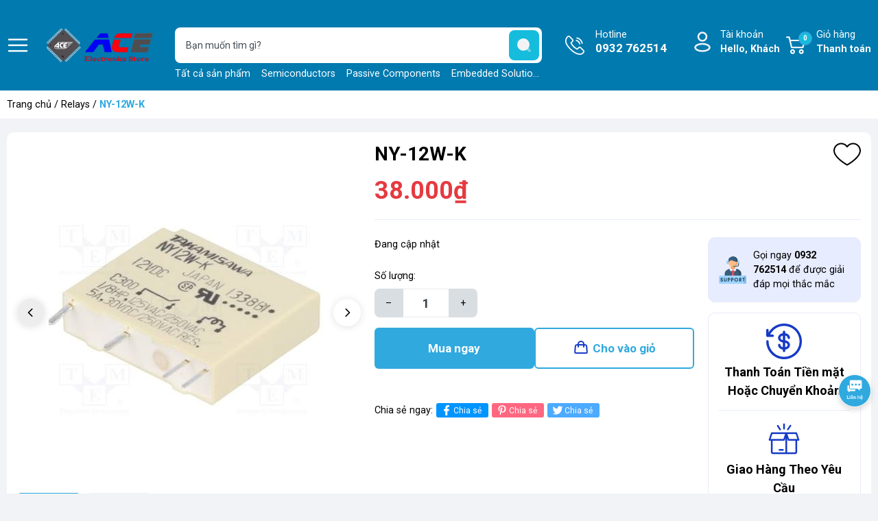

--- FILE ---
content_type: text/html; charset=utf-8
request_url: https://dientuachau.com/ny-12w-k
body_size: 35566
content:
<!DOCTYPE html>
<html lang="vi">
	<head>
		<meta charset="UTF-8" />
		<meta name="theme-color" content="#30a9de" /> 
		<meta http-equiv="Content-Security-Policy" content="block-all-mixed-content">
		<meta http-equiv="Content-Security-Policy" content="upgrade-insecure-requests">
		<link rel="canonical" href="https://dientuachau.com/ny-12w-k"/>
		<link rel="alternate" href="https://dientuachau.com" hreflang="vi" />
		<meta name='revisit-after' content='2 days' />
		<link rel="preconnect" href="https://dientuachau.com">
		<link rel="preconnect" href="//www.google-analytics.com/">
		<link rel="preconnect" href="//www.googletagmanager.com/">
		<link rel="preconnect" href="https://bizweb.dktcdn.net" crossorigin>
		<link rel="dns-prefetch" href="https://dientuachau.com">
		<link rel="icon" href="//bizweb.dktcdn.net/100/120/882/themes/907154/assets/favicon.png?1691652047564" type="image/x-icon" />
		<link rel="apple-touch-icon" href="//bizweb.dktcdn.net/100/120/882/themes/907154/assets/favicon.png?1691652047564">
<meta name="robots" content="noodp,index,follow" />		<meta name="viewport" content="width=device-width, minimum-scale=1.0, maximum-scale=2.0, user-scalable=yes">	
<meta name="description" content="Manufacturer:     Fujitsu      Product Category:     General Purpose Relays                Contact Form:     1 Form A (SPST-NO)      Contact Current Rating:">		<title>NY-12W-K</title>
<meta name="keywords" content="NY-12W-K, Relays, Module  Relay, Power Relay, Relay, RELAY, sendo, ĐIỆN TỬ ACE, dientuachau.com"/>	<meta property="og:type" content="product">
	<meta property="og:title" content="NY-12W-K">
		<meta property="og:image" content="https://bizweb.dktcdn.net/thumb/grande/100/120/882/products/ny12w.jpg?v=1474559233190">
		<meta property="og:image:secure_url" content="https://bizweb.dktcdn.net/thumb/grande/100/120/882/products/ny12w.jpg?v=1474559233190">
		<meta property="og:image" content="https://bizweb.dktcdn.net/thumb/grande/100/120/882/products/ny24w4-5559b6da-a758-4588-ae9c-cb9e788c61cf.jpg?v=1474559238727">
		<meta property="og:image:secure_url" content="https://bizweb.dktcdn.net/thumb/grande/100/120/882/products/ny24w4-5559b6da-a758-4588-ae9c-cb9e788c61cf.jpg?v=1474559238727">
	<meta property="og:price:amount" content="38.000">
	<meta property="og:price:currency" content="VND">
<meta property="og:description" content="Manufacturer:     Fujitsu      Product Category:     General Purpose Relays                Contact Form:     1 Form A (SPST-NO)      Contact Current Rating:">
<meta property="og:url" content="https://dientuachau.com/ny-12w-k">
<meta property="og:site_name" content="ĐIỆN TỬ ACE">		<link rel="preload" href="https://fonts.googleapis.com/css2?family=Roboto:wght@400;500;700&display=swap" as='style'>
		<style>
			@import url('https://fonts.googleapis.com/css2?family=Roboto:wght@400;500;700&display=swap');
			:root {
				font-size: 16px;
				--main-color: #30a9de;
				--font-base: 'Roboto', sans-serif;
				--font-title: 'Roboto', sans-serif;
				--hover: #16bcdc;
				--text-color: #000000;
				--price: #e53a40;
				--hover: #16bcdc;
				--menu: #ad0018;
				--bgcopoun: #ffeef2;
				--bgbestsale: #f8f8f8;
				--bgmailchip: #ffeef2;
			}
		</style>
<link rel="preload" as='style' href="//bizweb.dktcdn.net/100/120/882/themes/907154/assets/header.scss.css?1691652047564">
<link rel="preload" as='style' href="//bizweb.dktcdn.net/100/120/882/themes/907154/assets/style.scss.css?1691652047564">
<link rel="preload" as='style' href="//bizweb.dktcdn.net/100/120/882/themes/907154/assets/swiper-style.scss.css?1691652047564">
<link rel="preload" as='style' href="https://cdnjs.cloudflare.com/ajax/libs/font-awesome/5.15.1/css/all.min.css">
<link href="//bizweb.dktcdn.net/100/120/882/themes/907154/assets/header.scss.css?1691652047564" rel="stylesheet" type="text/css" media="all" />
<link href="//bizweb.dktcdn.net/100/120/882/themes/907154/assets/style.scss.css?1691652047564" rel="stylesheet" type="text/css" media="all" />
<link rel="preload" as='style' type="text/css" href="//bizweb.dktcdn.net/100/120/882/themes/907154/assets/noindex.scss.css?1691652047564">
<link href="//bizweb.dktcdn.net/100/120/882/themes/907154/assets/noindex.scss.css?1691652047564" rel="stylesheet" type="text/css" media="all" />
<link href="//bizweb.dktcdn.net/100/120/882/themes/907154/assets/swiper-style.scss.css?1691652047564" rel="stylesheet" type="text/css" media="all" />
<link rel="preload" as='style' type="text/css" href="//bizweb.dktcdn.net/100/120/882/themes/907154/assets/product_style.scss.css?1691652047564">
<link href="//bizweb.dktcdn.net/100/120/882/themes/907154/assets/product_style.scss.css?1691652047564" rel="stylesheet" type="text/css" media="all" />
<link rel="preload" as='style' href="https://newproductreviews.sapoapps.vn/assets/css/bpr.min.css?v=1.0">
<link rel="preload" as='style' type="text/css" href="//bizweb.dktcdn.net/100/120/882/themes/907154/assets/product_style.scss.css?1691652047564">
<link href="//bizweb.dktcdn.net/100/120/882/themes/907154/assets/product_style.scss.css?1691652047564" rel="stylesheet" type="text/css" media="all" />
		<script type="text/javascript">
			function addLoadEvent(e) { if (document.readyState === "complete") { e() } else { var t = window.onload; if (typeof window.onload != "function") { window.onload = e } else { window.onload = function () { if (t) { t() } e() } } } }
			window.theme = window.theme || {};
			var cartCount = 0;
			theme.settings = {
				moneyFormat: "{{amount_no_decimals_with_comma_separator}}₫",
				urlpage_yeuthich : 'san-pham-yeu-thich',
				urlColor: 'https://bizweb.dktcdn.net/100/459/160/files/bangmau.txt?v=1657188898447'
			};
		</script>
		<script>
	var Bizweb = Bizweb || {};
	Bizweb.store = 'dientuace2016.mysapo.net';
	Bizweb.id = 120882;
	Bizweb.theme = {"id":907154,"name":"OH! Thương mại điện tử","role":"main"};
	Bizweb.template = 'product';
	if(!Bizweb.fbEventId)  Bizweb.fbEventId = 'xxxxxxxx-xxxx-4xxx-yxxx-xxxxxxxxxxxx'.replace(/[xy]/g, function (c) {
	var r = Math.random() * 16 | 0, v = c == 'x' ? r : (r & 0x3 | 0x8);
				return v.toString(16);
			});		
</script>
<script>
	(function () {
		function asyncLoad() {
			var urls = ["https://quantitybreak.sapoapps.vn/QBAssets/QBScript?store=dientuace2016.mysapo.net","https://integration.subiz.com/bizweb/script.js?store=dientuace2016.mysapo.net","https://googleshopping.sapoapps.vn/conversion-tracker/global-tag/3990.js?store=dientuace2016.mysapo.net","https://googleshopping.sapoapps.vn/conversion-tracker/event-tag/3990.js?store=dientuace2016.mysapo.net","https://google-shopping.sapoapps.vn/conversion-tracker/global-tag/1021.js?store=dientuace2016.mysapo.net","https://google-shopping.sapoapps.vn/conversion-tracker/event-tag/1021.js?store=dientuace2016.mysapo.net"];
			for (var i = 0; i < urls.length; i++) {
				var s = document.createElement('script');
				s.type = 'text/javascript';
				s.async = true;
				s.src = urls[i];
				var x = document.getElementsByTagName('script')[0];
				x.parentNode.insertBefore(s, x);
			}
		};
		window.attachEvent ? window.attachEvent('onload', asyncLoad) : window.addEventListener('load', asyncLoad, false);
	})();
</script>


<script>
	window.BizwebAnalytics = window.BizwebAnalytics || {};
	window.BizwebAnalytics.meta = window.BizwebAnalytics.meta || {};
	window.BizwebAnalytics.meta.currency = 'VND';
	window.BizwebAnalytics.tracking_url = '/s';

	var meta = {};
	
	meta.product = {"id": 4051308, "vendor": "Fujitsu", "name": "NY-12W-K",
	"type": "Relay", "price": 38000 };
	
	
	for (var attr in meta) {
	window.BizwebAnalytics.meta[attr] = meta[attr];
	}
</script>

	
		<script src="/dist/js/stats.min.js?v=96f2ff2"></script>
	












<script type="application/ld+json">
        {
        "@context": "http://schema.org",
        "@type": "BreadcrumbList",
        "itemListElement": 
        [
            {
                "@type": "ListItem",
                "position": 1,
                "item": 
                {
                  "@id": "https://dientuachau.com",
                  "name": "Trang chủ"
                }
            },
            {
                "@type": "ListItem",
                "position": 2,
                "item": 
                {
                  "@id": "https://dientuachau.com/ny-12w-k",
                  "name": "NY-12W-K"
                }
            }
        ]
        }
</script>
		<script>var ProductReviewsAppUtil=ProductReviewsAppUtil || {};ProductReviewsAppUtil.store={name: 'ĐIỆN TỬ ACE'};</script>
		<link rel="preload" as="image" href="//bizweb.dktcdn.net/thumb/grande/100/120/882/themes/907154/assets/slider_1.jpg?1691652047564"  media="screen and (max-width: 480px)">
		<link rel="preload" as="image" href="//bizweb.dktcdn.net/100/120/882/themes/907154/assets/slider_1.jpg?1691652047564" media="screen and (min-width: 481px)" >
		<link rel="preload" as="image" href="//bizweb.dktcdn.net/thumb/grande/100/120/882/themes/907154/assets/slider_2.jpg?1691652047564"  media="screen and (max-width: 480px)">
		<link rel="preload" as="image" href="//bizweb.dktcdn.net/100/120/882/themes/907154/assets/slider_2.jpg?1691652047564" media="screen and (min-width: 481px)" >
		<link rel="preload" as="image" href="//bizweb.dktcdn.net/thumb/grande/100/120/882/themes/907154/assets/slider_3.jpg?1691652047564"  media="screen and (max-width: 480px)">
		<link rel="preload" as="image" href="//bizweb.dktcdn.net/100/120/882/themes/907154/assets/slider_3.jpg?1691652047564" media="screen and (min-width: 481px)" >
		<link rel="preload" href="/dist/js/stats.min.js?v=69e02f0" as="script">
		<link rel="preload" href="https://bizweb.dktcdn.net/web/assets/lib/js/fp.v3.3.0.min.js" as="script">
		<link rel="preload" href="//bizweb.dktcdn.net/100/120/882/themes/907154/assets/jquery-plugin.js?1691652047564" as="script">
		<link rel="preload" href="//bizweb.dktcdn.net/100/120/882/themes/907154/assets/swiper-plugin.js?1691652047564" as="script">
		<link rel="preload" href="//bizweb.dktcdn.net/100/120/882/themes/907154/assets/main.js?1691652047564" as="script">
		<link rel="preload" href="//bizweb.dktcdn.net/assets/themes_support/api.jquery.js" as="script">
		<link rel="preload" href="//bizweb.dktcdn.net/100/120/882/themes/907154/assets/minicart.js?1691652047564" as="script">
		<link rel="preload" href="//bizweb.dktcdn.net/100/120/882/themes/907154/assets/option_selector.js?1691652047564" as="script">
		<link rel="preload" href="//bizweb.dktcdn.net/100/120/882/themes/907154/assets/notify.js?1691652047564" as="script">
		<link rel="preload" as='style' type="text/css" href="//bizweb.dktcdn.net/100/120/882/themes/907154/assets/notify.scss.css?1691652047564">
		<script src="//bizweb.dktcdn.net/100/120/882/themes/907154/assets/jquery-plugin.js?1691652047564"></script>
		<script src="//bizweb.dktcdn.net/100/120/882/themes/907154/assets/swiper-plugin.js?1691652047564"></script>
	</head>
	<body>
<header class="header">
	<div class="container">
		<div class="row">
			<span class="menu_bar align-center d-flex" title="Menu">
				<img src="//bizweb.dktcdn.net/100/120/882/themes/907154/assets/bars.png?1691652047564" width="32" height="32" alt="ĐIỆN TỬ ACE">
			</span>
			<a href="/" class="logo ">
				<img src="//bizweb.dktcdn.net/100/120/882/themes/907154/assets/logo.png?1691652047564" width="171" height="48" alt="ĐIỆN TỬ ACE">
			</a>
			<form action="/search" class="input-group search-form" role="search">
				<input type="text" aria-label="Tìm sản phẩm" name="query" value="" autocomplete="off" class="search-auto search-auto margin-0 position-relative" required="">
				<button class="position-absolute padding-0" aria-label="search">
					<img src="//bizweb.dktcdn.net/100/120/882/themes/907154/assets/searchico.svg?1691652047564" width="44" height="44" alt="search"/>
				</button>
				<p class="suggest margin-0 position-absolute">
					<a href="/collections/all" title="Tất cả sản phẩm">Tất cả sản phẩm</a>
					<a href="/semiconductors" title="Semiconductors">Semiconductors</a>
					<a href="/passive-components" title="Passive Components">Passive Components</a>
					<a href="/embedded-solutions" title="Embedded Solutions">Embedded Solutions</a>
					<a href="/sensors" title="Sensors">Sensors</a>
					<a href="/led-lcd" title="LED-LCD">LED-LCD</a>
					<a href="/enclosures" title="Enclosures">Enclosures</a>
					<a href="/connectors" title="Connectors">Connectors</a>
				</p>
			</form>
			<a class="text-ico hotline" href="tel:0932762514" title="Hotline">Hotline<span class="d-block">0932 762514</span></a>
			<div class="account position-relative">
				<a href="/account" class="text-ico account-head d-block" title="Tài khoản">Tài khoản
					<span class="d-block">Hello,  Khách</span>
				</a>
				<ul class="position-absolute">
					<li><a href="/account/login" title="Đăng nhập">Đăng nhập</a></li>
					<li><a href="/account/register" title="Đăng ký">Đăng ký</a></li>
					<li><a href="" class="wishlist_header" title="Sản phẩm yêu thích">Yêu thích (<span class="headerWishlistCount">0</span>)</a></li>
					<li><a href="" class="wishlist_header" title="Sản phẩm đã xem">Đã xem (<span class="countviewed">0</span>)</a></li>
				</ul>
			</div>
			<a class="text-ico cart-head position-relative" href="/cart" title="Giỏ hàng">
				Giỏ hàng
				<span class="d-block">Thanh toán</span>
				<span class="d-block count_item_pr position-absolute border-radius-20 text-center">0</span>
			</a>
		</div>
	</div>
</header>		<main class="wrapperMain_content">
			


<nav class="bread-crumb">
	<div class="container">
		<ul class="breadcrumb" >					
			<li class="home"><a href="/">Trang chủ</a> / </li>
			
			
			
			
			
			
			
			
			
			
			
			

			
			
				
					
				
					
				
					
				
					
				
					
				
					
				
					
				
					
				
					
				
					
				
					
				
					
				
					
				
					
				
					
				
					
				
				
				
					
						
					
						
					
					
					
				
					
						
					
						
					
						
					
					
					
				
					
					
					
				
					
					
					
				
					
					
					
				
					
					
					
				
					
					
					
				
					
						
					
						
					
						
					
						
					
					
					
				
					
						
					
						
					
						
					
					
					
				
					
						
					
						
					
						
					
						
					
						
					
					
					
				
					
						
					
						
					
						
					
						
					
						
					
					
					
				
					
						
					
						
					
					
					
				
					
					
					
				
					
					
					
				
					
					
					
				
					
					
					
				
			
			
				
					
				
					
				
					
				
				
				
					
						
					
						
					
					
					
				
					
						
					
						
					
					
					
				
					
						
					
						
					
					
					
				
			
			
				
					
				
					
				
					
				
					
				
					
				
				
				
					
						
					
						
					
					
					
				
					
						
					
						
					
					
					
				
					
					
					
				
					
					
					
				
					
					
					
				
			
			
				
					
				
					
				
					
				
					
				
				
				
					
						
					
						
					
						
					
						
					
						
					
						
					
					
					
				
					
						
					
						
					
						
					
						
					
						
					
					
					
				
					
					
					
				
					
					
					
				
			
			
				
					
				
					
				
					
				
					
				
					
				
					
				
					
				
					
				
					
				
					
				
				
				
					
						
					
						
					
					
					
				
					
						
					
						
					
					
					
				
					
						
					
						
					
					
					
				
					
						
					
						
					
					
					
				
					
						
					
						
					
					
					
				
					
						
					
						
					
					
					
				
					
						
					
						
					
					
					
				
					
						
					
						
					
					
					
				
					
						
					
						
					
					
					
				
					
					
					
				
			
			
				
					
				
					
				
					
				
					
				
					
				
					
				
					
				
				
				
					
					
					
				
					
					
					
				
					
					
					
				
					
					
					
				
					
					
					
				
					
					
					
				
					
					
					
				
			
			
				
					
				
					
				
				
				
					
						
					
						
					
						
					
					
					
				
					
					
					
				
			
			
				
					
				
					
				
					
				
				
				
					
					
					
				
					
					
					
				
					
					
					
				
			
			
				
					
				
					
				
					
				
					
				
					
				
					
				
					
				
					
				
					
				
					
				
					
				
					
				
					
				
					
				
					
				
					
				
					
				
					
				
					
				
					
				
				
				
					
					
					
				
					
					
					
				
					
					
					
				
					
					
					
				
					
					
					
				
					
					
					
				
					
					
					
				
					
					
					
				
					
					
					
				
					
					
					
				
					
					
					
				
					
					
					
				
					
					
					
				
					
					
					
				
					
					
					
				
					
					
					
				
					
					
					
				
					
					
					
				
					
					
					
				
					
					
					
				
			
			
				
					
				
					
				
					
				
					
				
					
				
					
				
					
				
					
				
					
				
					
				
					
				
					
				
					
				
					
				
					
				
					
				
				
				
					
					
					
				
					
					
					
				
					
					
					
				
					
					
					
				
					
					
					
				
					
					
					
				
					
					
					
				
					
					
					
				
					
					
					
				
					
					
					
				
					
					
					
				
					
					
					
				
					
					
					
				
					
					
					
				
					
					
					
				
					
					
					
				
			
			
				
					
				
					
				
					
				
					
				
					
				
					
				
					
				
					
				
					
				
					
				
					
				
					
				
					
				
					
				
					
				
					
				
					
				
					
				
				
				
					
					
					
				
					
					
					
				
					
					
					
				
					
						
					
						
					
						
					
						
					
					
					
				
					
					
					
				
					
					
					
				
					
					
					
				
					
						
					
						
					
						
					
					
					
				
					
						
					
						
					
						
					
					
					
				
					
						
					
						
					
					
					
				
					
					
					
				
					
					
					
				
					
					
					
				
					
						
					
						
					
						
					
					
					
				
					
					
					
				
					
					
					
				
					
					
					
				
					
					
					
				
			
			
				
					
				
					
				
				
				
					
					
					
				
					
					
					
				
			
			
				
					
				
					
				
					
				
					
				
					
				
					
				
					
				
					
				
				
				
					
					
					
				
					
					
					
				
					
					
					
				
					
					
					
				
					
					
					
				
					
					
					
				
					
					
					
				
					
					
					
				
			
			
				
					
				
					
				
					
				
				
				
					
					
					
				
					
					
					
				
					
					
					
				
			
			
				
					
				
					
				
					
				
					
				
					
				
					
				
				
				
					
					
					
				
					
					
					
				
					
					
					
				
					
					
					
				
					
					
					
				
					
					
					
				
			
			
				
					
				
					
				
					
				
				
				
					
					
					
				
					
					
					
				
					
					
					
				
			
			
				
					
				
					
				
					
				
				
				
					
					
					
				
					
					
					
				
					
					
					
				
			
			
				
					
				
					
				
					
				
					
				
					
				
					
				
				
				
					
					
					
				
					
					
					
				
					
					
					
				
					
					
					
				
					
					
					
				
					
					
					
				
			
			
				
					
				
					
				
					
				
					
				
					
				
					
				
					
				
					
				
					
				
					
				
					
				
					
				
					
				
					
				
					
				
				
				
					
						
					
						
					
						
					
						
					
						
					
						
					
						
					
					
					
				
					
					
					
				
					
					
					
				
					
					
					
				
					
					
					
				
					
					
					
				
					
						
					
						
					
					
					
				
					
					
					
				
					
					
					
				
					
					
					
				
					
					
					
				
					
					
					
				
					
					
					
				
					
					
					
				
					
					
					
				
			
			
				
					
				
					
				
					
				
					
				
					
				
					
				
				
				
					
					
					
				
					
					
					
				
					
						
					
						
					
						
					
					
					
				
					
					
					
				
					
					
					
				
					
					
					
				
			
			
				
					
				
					
				
					
				
				
				
					
					
					
				
					
					
					
				
					
					
					
				
			
			
				
					
				
					
				
				
				
					
					
					
				
					
					
					
				
			
			
				
					
				
					
				
					
				
					
				
					
				
				
				
					
					
					
				
					
					
					
				
					
					
					
				
					
					
					
				
					
					
					
				
			
			
				
					
				
					
				
					
				
					
				
					
				
					
				
				
				
					
					
					
				
					
					
					
				
					
					
					
				
					
					
					
				
					
					
					
				
					
					
					
				
			
			
				
					
				
					
				
					
				
					
				
					
				
				
				
					
					
					
				
					
					
					
				
					
					
					
				
					
					
					
				
					
					
					
				
			
			
				
					
				
					
				
					
				
					
				
					
				
					
				
					
				
					
				
					
				
					
				
					
				
				
				
					
					
					
				
					
					
					
				
					
					
					
				
					
					
					
				
					
					
					
				
					
					
					
				
					
					
					
				
					
					
					
				
					
					
					
				
					
					
					
				
					
					
					
				
			
			
			<li><a href="/relays" title="Relays">Relays</a> / </li>
			
			<li class="active">NY-12W-K<li>
		</ul>
	</div>
</nav>
<section class="product details-main" itemscope itemtype="https://schema.org/Product">	
	<meta itemprop="category" content="Relays">
	<meta itemprop="url" content="//dientuachau.com/ny-12w-k">
	<meta itemprop="name" content="NY-12W-K">
	<meta itemprop="image" content="http://bizweb.dktcdn.net/thumb/grande/100/120/882/products/ny12w.jpg?v=1474559233190">
	<meta itemprop="description" content="Manufacturer: &nbsp;&nbsp; &nbsp;Fujitsu &nbsp;&nbsp; &nbsp;
Product Category: &nbsp;&nbsp; &nbsp;General Purpose Relays &nbsp;&nbsp; &nbsp;&nbsp;&nbsp; &nbsp; &nbsp;&nbsp;&nbsp; &nbsp;
Contact Form: &nbsp;&nbsp; &nbsp;1 Form A (SPST-NO) &nbsp;&nbsp; &nbsp;
Contact Current Rating: &nbsp;&nbsp; &nbsp;5 A &nbsp;&nbsp; &nbsp;
Coil Voltage: &nbsp;&nbsp;&nbsp; 12 V &nbsp;&nbsp; &nbsp;
Coil Resistance: &nbsp;&nbsp; &nbsp;4800 Ohms &nbsp;&nbsp; &nbsp;
Mounting Style: &nbsp;&nbsp; &nbsp;PCB &nbsp;&nbsp; &nbsp;
Contact Material: &nbsp;&nbsp; &nbsp;Silver &nbsp;&nbsp; &nbsp;
Coil Type: &nbsp;&nbsp; &nbsp;1 Pole &nbsp;&nbsp; &nbsp;
Contact Termination: &nbsp;&nbsp; &nbsp;PCB &nbsp;&nbsp; &nbsp;
Height: &nbsp;&nbsp; &nbsp;17.5 mm &nbsp;&nbsp; &nbsp;
Length: &nbsp;&nbsp; &nbsp;20.1 mm &nbsp;&nbsp; &nbsp;
Power Consumption: &nbsp;&nbsp; &nbsp;120 mW &nbsp;&nbsp; &nbsp;
Series: &nbsp;&nbsp; &nbsp;NY &nbsp;&nbsp; &nbsp;&nbsp; &nbsp;&nbsp;&nbsp; &nbsp; &nbsp;&nbsp;&nbsp; &nbsp;
Type: &nbsp;&nbsp; &nbsp;Power Relays &nbsp;&nbsp; &nbsp;
Width: &nbsp;&nbsp; &nbsp;5 mm">
	<meta itemprop="brand" content="Fujitsu">
	<meta itemprop="model" content="">
	<meta itemprop="sku" content="NY-12W-K">
	<div class="d-none" itemprop="offers" itemscope itemtype="http://schema.org/Offer">
		<div class="inventory_quantity hidden" itemscope itemtype="http://schema.org/ItemAvailability">
			<span class="a-stock" itemprop="supersededBy">
				Còn hàng
			</span>
		</div>
		<link itemprop="availability" href="http://schema.org/InStock">
		<meta itemprop="priceCurrency" content="VND">
		<meta itemprop="price" content="38000">
		<meta itemprop="url" content="https://dientuachau.com/ny-12w-k">
		<meta itemprop="priceValidUntil" content="2099-01-01">
	</div>
	<div class="container">
		<div class="row margin-0 margin-bottom-20 white-border-10 padding-top-15 padding-bottom-15 padding-left-5 padding-right-5">
			<div class="product-detail-left product-images col-lg-5 col-md-12 col-12">
				<div class="product-image-detail">
					<div class="gallery-top position-relative">
						<div class="swiper-container margin-bottom-10">
							<div class="swiper-wrapper" id="lightgallery">
								<a class="swiper-slide" data-hash="0" href="//bizweb.dktcdn.net/thumb/1024x1024/100/120/882/products/ny12w.jpg?v=1474559233190"  title="Bấm vào để xem thư viện ảnh NY-12W-K">
									<img src="[data-uri]" data-src="//bizweb.dktcdn.net/thumb/1024x1024/100/120/882/products/ny12w.jpg?v=1474559233190" alt="NY-12W-K" data-image="//bizweb.dktcdn.net/thumb/medium/100/120/882/products/ny12w.jpg?v=1474559233190" class="img-responsive mx-auto d-block swiper-lazy" />
									<div class="swiper-lazy-preloader swiper-lazy-preloader-black"></div>
								</a>
								<a class="swiper-slide" data-hash="1" href="//bizweb.dktcdn.net/thumb/1024x1024/100/120/882/products/ny24w4-5559b6da-a758-4588-ae9c-cb9e788c61cf.jpg?v=1474559238727"  title="Bấm vào để xem thư viện ảnh NY-12W-K">
									<img src="[data-uri]" data-src="//bizweb.dktcdn.net/thumb/1024x1024/100/120/882/products/ny24w4-5559b6da-a758-4588-ae9c-cb9e788c61cf.jpg?v=1474559238727" alt="NY-12W-K" data-image="//bizweb.dktcdn.net/thumb/medium/100/120/882/products/ny24w4-5559b6da-a758-4588-ae9c-cb9e788c61cf.jpg?v=1474559238727" class="img-responsive mx-auto d-block swiper-lazy" />
									<div class="swiper-lazy-preloader swiper-lazy-preloader-black"></div>
								</a>
							</div>
						</div>
						<div class="swiper-button-prev"><svg class="icon"> <use xlink:href="#previcon"></use> </svg></div>
						<div class="swiper-button-next"><svg class="icon"> <use xlink:href="#nexticon"></use> </svg></div>
					</div>
					<div class="swiper-container gallery-thumbs">
						<div class="swiper-wrapper">
							<div class="swiper-slide" data-hash="0">
								<img src="[data-uri]" data-src="//bizweb.dktcdn.net/thumb/medium/100/120/882/products/ny12w.jpg?v=1474559233190" alt="NY-12W-K" data-image="//bizweb.dktcdn.net/100/120/882/products/ny12w.jpg?v=1474559233190" class="swiper-lazy" />
								<div class="swiper-lazy-preloader swiper-lazy-preloader-black"></div>
							</div>
							<div class="swiper-slide" data-hash="1">
								<img src="[data-uri]" data-src="//bizweb.dktcdn.net/thumb/medium/100/120/882/products/ny24w4-5559b6da-a758-4588-ae9c-cb9e788c61cf.jpg?v=1474559238727" alt="NY-12W-K" data-image="//bizweb.dktcdn.net/100/120/882/products/ny24w4-5559b6da-a758-4588-ae9c-cb9e788c61cf.jpg?v=1474559238727" class="swiper-lazy" />
								<div class="swiper-lazy-preloader swiper-lazy-preloader-black"></div>
							</div>
						</div>
					</div>
				</div>
			</div>
			<div class="details-pro col-lg-7 col-md-12 col-12 ">
				<h1 class="title-head bold margin-bottom-10">NY-12W-K</h1>
				
				<div class="product-wish">
					<a href="javascript:void(0)" class="setWishlist" data-wish="ny-12w-k" tabindex="0" title="Thêm vào yêu thích">
						<svg class="icon"> <use xmlns:xlink="http://www.w3.org/1999/xlink" xlink:href="#wishlist"></use> </svg>		
					</a>
				</div>
				<div class="group-power border-bottom margin-bottom-25 padding-bottom-15">

<div class="inventory_quantity d-none">
	
	
	<span class="a-stock a1">Còn hàng</span>
	
	
</div>					<div class="price-box clearfix">
						<div class="special-price">
							<span class="price product-price">38.000₫</span>
						</div> <!-- Giá -->
					</div>
				</div>
				<div class="row">
					<div class="col-xl-8 col-lg-12 col-md-8 col-12 infor-left">
						<div class="group-action-button">
							<div class="product-summary margin-bottom-25">Đang cập nhật</div>
							<form enctype="multipart/form-data" id="add-to-cart-form" data-cart-form action="/cart/add" method="post" class="wishItem">
								<div class="form-product">
									<div class="box-variant clearfix  d-none ">
										<input type="hidden" id="one_variant" name="variantId" value="6591589" />
									</div>
									<div class="clearfix from-action-addcart ">
										<div class="qty-ant clearfix custom-btn-number ">
											<label class="d-none">Số lượng:</label>
											<div class="custom custom-btn-numbers clearfix input_number_product border-radius-8">		
												<button onclick="var result = document.getElementById('qty'); var qty = result.value; if( !isNaN(qty) & qty > 1 ) result.value--;return false;" class="btn-minus btn-cts" type="button">–</button>
												<input aria-label="Số lượng" type="text" class="qty input-text" id="qty" name="quantity" size="4" value="1" maxlength="3" onkeypress="if ( isNaN(this.value + String.fromCharCode(event.keyCode) )) return false;" onchange="if(this.value == 0)this.value=1;" />
												<button onclick="var result = document.getElementById('qty'); var qty = result.value; if( !isNaN(qty)) result.value++;return false;" class="btn-plus btn-cts" type="button">+</button>
											</div>
										</div>
										<div class="btn-mua">
											<button type="button" class="btn btn-lg btn-gray btn_buy btn-buy-now">Mua ngay</button>
											<button type="submit" data-role='addtocart' class="btn btn-lg btn-gray btn-cart btn_buy add_to_cart">Cho vào giỏ</button>
										</div>
									</div>
								</div>
							</form>
<ul class="social-media__item-list list--unstyled" role="list">
	<li>Chia sẻ ngay: </li>
	<li class="social-media__item social-media__item--facebook">
		<a title="Chia sẻ lên Facebook" href="https://www.facebook.com/sharer.php?u=https://dientuachau.com/ny-12w-k" target="_blank" rel="noopener" aria-label="Chia sẻ lên Facebook" >
			<svg xmlns="http://www.w3.org/2000/svg" viewBox="0 0 320 512"><path d="M279.14 288l14.22-92.66h-88.91v-60.13c0-25.35 12.42-50.06 52.24-50.06h40.42V6.26S260.43 0 225.36 0c-73.22 0-121.08 44.38-121.08 124.72v70.62H22.89V288h81.39v224h100.17V288z"/></svg>
			Chia sẻ
		</a>
	</li>
	<li class="social-media__item social-media__item--pinterest">
		<a title="Chia sẻ lên Pinterest" href="https://pinterest.com/pin/create/button/?url=https://dientuachau.com/ny-12w-k&amp;" target="_blank" rel="noopener" aria-label="Pinterest" >
			<svg xmlns="http://www.w3.org/2000/svg" viewBox="0 0 384 512"><path d="M204 6.5C101.4 6.5 0 74.9 0 185.6 0 256 39.6 296 63.6 296c9.9 0 15.6-27.6 15.6-35.4 0-9.3-23.7-29.1-23.7-67.8 0-80.4 61.2-137.4 140.4-137.4 68.1 0 118.5 38.7 118.5 109.8 0 53.1-21.3 152.7-90.3 152.7-24.9 0-46.2-18-46.2-43.8 0-37.8 26.4-74.4 26.4-113.4 0-66.2-93.9-54.2-93.9 25.8 0 16.8 2.1 35.4 9.6 50.7-13.8 59.4-42 147.9-42 209.1 0 18.9 2.7 37.5 4.5 56.4 3.4 3.8 1.7 3.4 6.9 1.5 50.4-69 48.6-82.5 71.4-172.8 12.3 23.4 44.1 36 69.3 36 106.2 0 153.9-103.5 153.9-196.8C384 71.3 298.2 6.5 204 6.5z"/></svg>
			Chia sẻ
		</a>
	</li>
	<li class="social-media__item social-media__item--twitter">
		<a title="Chia sẻ lên Twitter" href="https://twitter.com/share?url=https://dientuachau.com/ny-12w-k" target="_blank" rel="noopener" aria-label="Tweet on Twitter" >
			<svg xmlns="http://www.w3.org/2000/svg" viewBox="0 0 512 512"><path d="M459.37 151.716c.325 4.548.325 9.097.325 13.645 0 138.72-105.583 298.558-298.558 298.558-59.452 0-114.68-17.219-161.137-47.106 8.447.974 16.568 1.299 25.34 1.299 49.055 0 94.213-16.568 130.274-44.832-46.132-.975-84.792-31.188-98.112-72.772 6.498.974 12.995 1.624 19.818 1.624 9.421 0 18.843-1.3 27.614-3.573-48.081-9.747-84.143-51.98-84.143-102.985v-1.299c13.969 7.797 30.214 12.67 47.431 13.319-28.264-18.843-46.781-51.005-46.781-87.391 0-19.492 5.197-37.36 14.294-52.954 51.655 63.675 129.3 105.258 216.365 109.807-1.624-7.797-2.599-15.918-2.599-24.04 0-57.828 46.782-104.934 104.934-104.934 30.213 0 57.502 12.67 76.67 33.137 23.715-4.548 46.456-13.32 66.599-25.34-7.798 24.366-24.366 44.833-46.132 57.827 21.117-2.273 41.584-8.122 60.426-16.243-14.292 20.791-32.161 39.308-52.628 54.253z"/></svg>
			Chia sẻ
		</a>
	</li>
</ul>						</div>	
					</div>
					<div class="col-xl-4 col-lg-12 col-md-4 col-12">
<div class="product-hotline border border-radius-10 padding-15 margin-bottom-15">
	<img class="lazyload" src="[data-uri]" data-src="//bizweb.dktcdn.net/100/120/882/themes/907154/assets/help.png?1691652047564" alt="hotline" />
	<a href="tel:0932762514">Gọi ngay <b>            0932 762514</b> để được giải đáp mọi thắc mắc</a>
</div>
<div class="service border-radius-10 text-center padding-left-15 padding-right-15 d-none d-md-block">
	<div class="item border-bottom">
		<img class="lazyload" src="[data-uri]" data-src="//bizweb.dktcdn.net/100/120/882/themes/907154/assets/ico_sv_1.png?1691652047564" alt=""/>
		<p>Thanh Toán Tiền mặt Hoặc Chuyển Khoản</p>
		<span></span>
	</div>
	<div class="item border-bottom">
		<img class="lazyload" src="[data-uri]" data-src="//bizweb.dktcdn.net/100/120/882/themes/907154/assets/ico_sv_2.png?1691652047564" alt=""/>
		<p>Giao Hàng Theo Yêu Cầu</p>
		<span></span>
	</div>
	<div class="item border-bottom">
		<img class="lazyload" src="[data-uri]" data-src="//bizweb.dktcdn.net/100/120/882/themes/907154/assets/ico_sv_3.png?1691652047564" alt=""/>
		<p>Đặt Hàng Theo Yêu Cầu</p>
		<span></span>
	</div>
</div>					</div>
				</div>
			</div>
		</div>
		<div class="row margin-bottom-20">
			<div class="col-lg-8 col-12">
				<div class="product-tab e-tabs not-dqtab white-border-10 padding-15 position-relative">
					<ul class="tabs tabs-title clearfix">
						<li class="tab-link current" data-tab="tab-1">Thông tin sản phẩm</li>																	
						<li class="tab-link" data-tab="tab-2">Hướng dẫn</li>																	
					</ul>
					<div id="tab-1" class="tab-content content_extab current">
						<div class="rte product_getcontent">
							<div class="ba-text-fpt">
								<p>Manufacturer: &nbsp;&nbsp; &nbsp;Fujitsu &nbsp;&nbsp; &nbsp;<br />
Product Category: &nbsp;&nbsp; &nbsp;General Purpose Relays &nbsp;&nbsp; &nbsp;&nbsp;&nbsp; &nbsp; &nbsp;&nbsp;&nbsp; &nbsp;<br />
Contact Form: &nbsp;&nbsp; &nbsp;1 Form A (SPST-NO) &nbsp;&nbsp; &nbsp;<br />
Contact Current Rating: &nbsp;&nbsp; &nbsp;5 A &nbsp;&nbsp; &nbsp;<br />
Coil Voltage: &nbsp;&nbsp;&nbsp; 12 V &nbsp;&nbsp; &nbsp;<br />
Coil Resistance: &nbsp;&nbsp; &nbsp;4800 Ohms &nbsp;&nbsp; &nbsp;<br />
Mounting Style: &nbsp;&nbsp; &nbsp;PCB &nbsp;&nbsp; &nbsp;<br />
Contact Material: &nbsp;&nbsp; &nbsp;Silver &nbsp;&nbsp; &nbsp;<br />
Coil Type: &nbsp;&nbsp; &nbsp;1 Pole &nbsp;&nbsp; &nbsp;<br />
Contact Termination: &nbsp;&nbsp; &nbsp;PCB &nbsp;&nbsp; &nbsp;<br />
Height: &nbsp;&nbsp; &nbsp;17.5 mm &nbsp;&nbsp; &nbsp;<br />
Length: &nbsp;&nbsp; &nbsp;20.1 mm &nbsp;&nbsp; &nbsp;<br />
Power Consumption: &nbsp;&nbsp; &nbsp;120 mW &nbsp;&nbsp; &nbsp;<br />
Series: &nbsp;&nbsp; &nbsp;NY &nbsp;&nbsp; &nbsp;&nbsp; &nbsp;&nbsp;&nbsp; &nbsp; &nbsp;&nbsp;&nbsp; &nbsp;<br />
Type: &nbsp;&nbsp; &nbsp;Power Relays &nbsp;&nbsp; &nbsp;<br />
Width: &nbsp;&nbsp; &nbsp;5 mm</p>
							</div>
							<div class="show-more d-none">
								<div class="btn btn-default btn--view-more">
									<span class="more-text">Xem thêm <i class="fa fa-chevron-down"></i></span>
									<span class="less-text">Thu gọn <i class="fa fa-chevron-up"></i></span>
								</div>
							</div>
						</div>
					</div>
					<div id="tab-2" class="tab-content content_extab">
						<div class="rte">
							<p style="text-align: justify;"><strong>Bước 1:</strong> Truy cập website và lựa chọn sản phẩm cần mua để mua hàng</p>
<p style="text-align: justify;"><img data-thumb="original" original-height="443" original-width="800" src="//bizweb.dktcdn.net/100/120/882/files/1.jpg?v=1660204877464" /></p>
<p style="text-align: justify;"><img data-thumb="original" original-height="612" original-width="800" src="//bizweb.dktcdn.net/100/120/882/files/2-a32f0d88-0f7d-48f9-aeb3-6ce37becde7b.jpg?v=1660205024583" /></p>
<p style="text-align: justify;"><strong>Bước 2:</strong> Click và sản phẩm muốn mua, màn hình hiển thị ra pop up với các lựa chọn sau</p>
<p style="text-align: justify;">Nếu bạn muốn tiếp tục mua hàng: Bấm vào phần tiếp tục mua hàng để lựa chọn thêm sản phẩm vào giỏ hàng</p>
<p style="text-align: justify;">Nếu bạn muốn xem giỏ hàng để cập nhật sản phẩm: Bấm vào xem giỏ hàng</p>
<p style="text-align: justify;">Nếu bạn muốn đặt hàng và thanh toán cho sản phẩm này vui lòng bấm vào: Đặt hàng và thanh toán<img data-thumb="original" original-height="341" original-width="800" src="//bizweb.dktcdn.net/100/120/882/files/3.jpg?v=1660205058533" /></p>
<p style="text-align: justify;">&nbsp;</p>
<p style="text-align: justify;"><strong>Bước 3:</strong> Điền các thông tin của bạn để nhận đơn hàng, lựa chọn hình thức thanh toán và vận chuyển cho đơn hàng của mình</p>
<p style="text-align: justify;"><img data-thumb="original" original-height="328" original-width="800" src="//bizweb.dktcdn.net/100/120/882/files/4.jpg?v=1660205114153" /></p>
<p style="text-align: justify;"><strong>Bước 4:</strong> Xem lại thông tin đặt hàng, điền chú thích và gửi đơn hàng</p>
<p style="text-align: justify;"><img data-thumb="original" original-height="453" original-width="1051" src="//bizweb.dktcdn.net/100/120/882/files/5-8ee7694a-3541-4a50-b46c-e34039472912.jpg?v=1660205324394" /></p>
<p style="text-align: justify;">Sau khi nhận được đơn hàng bạn gửi chúng tôi sẽ liên hệ bằng cách gọi điện lại để xác nhận lại đơn hàng và địa chỉ của bạn.</p>
<p style="text-align: justify;"><span style="color:#FF0000;"><strong>Hoặc Quý khách có thể liên hệ trực tiếp tới số : 0932 762514 gặp hoặc 08-54051790</strong></span></p>
<p style="text-align: justify;">Trân trọng cảm ơn.</p>	
						</div>
					</div>	
				</div>
			</div>
			<div class="col-lg-4 col-12">
				<div class="product-sidebar blog-bar white-border-10 margin-bottom-20 padding-15">
					
					

					<div class="title-module bold margin-bottom-10 padding-bottom-10 border-bottom">
						<a href="/collections/all" title="Có thể bạn quan tâm">Có thể bạn quan tâm</a>
					</div>


<form action="/cart/add" method="post" class="variants product_list_item" data-cart-form data-id="product-actions-70288345" enctype="multipart/form-data">
	<div class="product-thumbnail">
		<a class="image_thumb scale_hover" href="/lead-soldering-0-6mm-63-37-750g" title="LEAD SOLDERING 0.6mm 63/37 750G">
			<img width="400" height="400" class="lazyload" src="[data-uri]"  data-src="//bizweb.dktcdn.net/thumb/medium/100/120/882/products/vvbvv06.jpg?v=1768787882857" alt="LEAD SOLDERING 0.6mm 63/37 750G">
		</a>
	</div>
	<div class="product-info">
		<div class="info">
			<a class="product-name line-clamp line-clamp-1" href="/lead-soldering-0-6mm-63-37-750g" title="LEAD SOLDERING 0.6mm 63/37 750G">LEAD SOLDERING 0.6mm 63/37 750G</a>
			<div class="line-pro"></div>
		</div>
		<div class="price-box">
680.000₫			<input type="hidden" name="variantId" value="187264243" />
			<button class="btn-cart btn-views add_to_cart " title="Thêm vào giỏ">
				Thêm vào giỏ
			</button>
		</div>
	</div>
</form>

<form action="/cart/add" method="post" class="variants product_list_item" data-cart-form data-id="product-actions-70286100" enctype="multipart/form-data">
	<div class="product-thumbnail">
		<a class="image_thumb scale_hover" href="/lead-soldering-1-0mm-63-37-750g" title="LEAD SOLDERING 1.0mm 63/37 750G">
			<img width="400" height="400" class="lazyload" src="[data-uri]"  data-src="//bizweb.dktcdn.net/thumb/medium/100/120/882/products/vv-f9f8b2cb-e482-47fa-b319-1ebaebda3b91.jpg?v=1768787413083" alt="LEAD SOLDERING 1.0mm 63/37 750G">
		</a>
	</div>
	<div class="product-info">
		<div class="info">
			<a class="product-name line-clamp line-clamp-1" href="/lead-soldering-1-0mm-63-37-750g" title="LEAD SOLDERING 1.0mm 63/37 750G">LEAD SOLDERING 1.0mm 63/37 750G</a>
			<div class="line-pro"></div>
		</div>
		<div class="price-box">
680.000₫			<input type="hidden" name="variantId" value="187252295" />
			<button class="btn-cart btn-views add_to_cart " title="Thêm vào giỏ">
				Thêm vào giỏ
			</button>
		</div>
	</div>
</form>

<form action="/cart/add" method="post" class="variants product_list_item" data-cart-form data-id="product-actions-69645417" enctype="multipart/form-data">
	<div class="product-thumbnail">
		<a class="image_thumb scale_hover" href="/yl303h-s-24vdc-original-yle" title="YL303H-S-24VDC-1Z  Original YLE">
			<img width="400" height="400" class="lazyload" src="[data-uri]"  data-src="//bizweb.dktcdn.net/thumb/medium/100/120/882/products/ft.jpg?v=1768375917310" alt="YL303H-S-24VDC-1Z  Original YLE">
		</a>
	</div>
	<div class="product-info">
		<div class="info">
			<a class="product-name line-clamp line-clamp-1" href="/yl303h-s-24vdc-original-yle" title="YL303H-S-24VDC-1Z  Original YLE">YL303H-S-24VDC-1Z  Original YLE</a>
			<div class="line-pro"></div>
		</div>
		<div class="price-box">
6.500₫			<input type="hidden" name="variantId" value="186359921" />
			<button class="btn-cart btn-views add_to_cart " title="Thêm vào giỏ">
				Thêm vào giỏ
			</button>
		</div>
	</div>
</form>

<form action="/cart/add" method="post" class="variants product_list_item" data-cart-form data-id="product-actions-69372280" enctype="multipart/form-data">
	<div class="product-thumbnail">
		<a class="image_thumb scale_hover" href="/rf-antenna-433mhz-160cm-5dbi" title="RF Antenna 433Mhz 17.5cm-7DBi">
			<img width="400" height="400" class="lazyload" src="[data-uri]"  data-src="//bizweb.dktcdn.net/thumb/medium/100/120/882/products/433hmz.jpg?v=1768355227303" alt="RF Antenna 433Mhz 17.5cm-7DBi">
		</a>
	</div>
	<div class="product-info">
		<div class="info">
			<a class="product-name line-clamp line-clamp-1" href="/rf-antenna-433mhz-160cm-5dbi" title="RF Antenna 433Mhz 17.5cm-7DBi">RF Antenna 433Mhz 17.5cm-7DBi</a>
			<div class="line-pro"></div>
		</div>
		<div class="price-box">
30.000₫			<input type="hidden" name="variantId" value="185922327" />
			<button class="btn-cart btn-views add_to_cart " title="Thêm vào giỏ">
				Thêm vào giỏ
			</button>
		</div>
	</div>
</form>

<form action="/cart/add" method="post" class="variants product_list_item" data-cart-form data-id="product-actions-69371435" enctype="multipart/form-data">
	<div class="product-thumbnail">
		<a class="image_thumb scale_hover" href="/rf-antenna-315mhz-160cm-5dbi" title="RF Antenna 315Mhz 16cm-5DBi">
			<img width="400" height="400" class="lazyload" src="[data-uri]"  data-src="//bizweb.dktcdn.net/thumb/medium/100/120/882/products/315.jpg?v=1768188673903" alt="RF Antenna 315Mhz 16cm-5DBi">
		</a>
	</div>
	<div class="product-info">
		<div class="info">
			<a class="product-name line-clamp line-clamp-1" href="/rf-antenna-315mhz-160cm-5dbi" title="RF Antenna 315Mhz 16cm-5DBi">RF Antenna 315Mhz 16cm-5DBi</a>
			<div class="line-pro"></div>
		</div>
		<div class="price-box">
30.000₫			<input type="hidden" name="variantId" value="185921412" />
			<button class="btn-cart btn-views add_to_cart " title="Thêm vào giỏ">
				Thêm vào giỏ
			</button>
		</div>
	</div>
</form>

				</div>
				<div class="blog-bar white-border-10 margin-bottom-20 padding-15">
					<div class="title-module bold margin-bottom-10 padding-bottom-10 border-bottom"><a href="tin-tuc" title="Tin tức nổi bật">Tin tức nổi bật</a></div>
					<div class="blog-bar-default">
						<div class="c-new d-inline-block">
							<a href="/gia-cong-la-p-ra-p-bo-ma-ch-die-n-tu" title="Gia c&#244;ng lắp ráp bo mạch đi&#234;̣n tử" class="image border-radius-8">
								<img src="[data-uri]" data-src="//bizweb.dktcdn.net/thumb/compact/100/120/882/articles/0.jpg?v=1683776315077" alt="Gia c&#244;ng lắp ráp bo mạch đi&#234;̣n tử" class="lazyload img-responsive mx-auto d-block" />
							</a>
							<div class="title text2line">
								<a href="/gia-cong-la-p-ra-p-bo-ma-ch-die-n-tu" title="Gia c&#244;ng lắp ráp bo mạch đi&#234;̣n tử">Gia c&#244;ng lắp ráp bo mạch đi&#234;̣n tử</a>
							</div>
						</div>
						<div class="c-new d-inline-block">
							<a href="/services-cable-processing-1" title="Services Cable Processing" class="image border-radius-8">
								<img src="[data-uri]" data-src="//bizweb.dktcdn.net/100/120/882/themes/907154/assets/no-image.jpg?1691652047564" alt="Services Cable Processing" class="lazyload img-responsive mx-auto d-block" />
							</a>
							<div class="title text2line">
								<a href="/services-cable-processing-1" title="Services Cable Processing">Services Cable Processing</a>
							</div>
						</div>
						<div class="c-new d-inline-block">
							<a href="/bai-viet-mau" title="Gia C&#244;ng SMT" class="image border-radius-8">
								<img src="[data-uri]" data-src="//bizweb.dktcdn.net/thumb/compact/100/120/882/articles/13e.jpg?v=1689926016527" alt="Gia C&#244;ng SMT" class="lazyload img-responsive mx-auto d-block" />
							</a>
							<div class="title text2line">
								<a href="/bai-viet-mau" title="Gia C&#244;ng SMT">Gia C&#244;ng SMT</a>
							</div>
						</div>
					</div>
				</div>
				<a class="d-block border-radius-10 text-center" href="" title="banner">
					<img src="//bizweb.dktcdn.net/100/120/882/themes/907154/assets/product_banner.jpg?1691652047564" alt="banner"/>
				</a>
			</div>
		</div>
		<div class="section-related-product white-border-10 margin-bottom-20">

			<div class="title-module border-bottom d-flex margin-bottom-5">
				<h2 class="margin-0">
					<a href="relays" title="Sản phẩm liên quan">Sản phẩm liên quan</a>
				</h2>
				<a href="relays" class="more bold border-radius-8">Xem thêm</a>
			</div>
			<div class="swiper_related position-relative padding-left-4 padding-right-4 padding-bottom-4">
				<div class="swiper-container">
					<div class="swiper-wrapper">
<div class="item swiper-slide">

<form action="/cart/add" method="post" class="item_product_main variants product-action wishItem"  data-cart-form data-id="product-actions-69645417" enctype="multipart/form-data">
	<div class="image_thumb">
		<a href="/yl303h-s-24vdc-original-yle" class="position-relative d-block aspect" title="YL303H-S-24VDC-1Z  Original YLE">
			<img width="199" height="199" src="[data-uri]" data-src="//bizweb.dktcdn.net/thumb/large/100/120/882/products/ft.jpg?v=1768375917310"
			 alt="YL303H-S-24VDC-1Z  Original YLE" class="lazyload position-absolute" />
		</a>
		<div class="action-cart">
			<input type="hidden" name="variantId" value="186359921" />
			<button class="btn-buy btn-left btn-views add_to_cart " title="Cho vào giỏ">
				Cho vào giỏ
			</button>
		</div>
	</div>
	<div class="info-product">
		<h3 class="product-name text2line"><a href="/yl303h-s-24vdc-original-yle" title="YL303H-S-24VDC-1Z  Original YLE">YL303H-S-24VDC-1Z  Original YLE</a></h3>
		<div class="price-box position-relative">
			6.500₫
		</div>
	</div>
</form>						</div>
<div class="item swiper-slide">

<form action="/cart/add" method="post" class="item_product_main variants product-action wishItem"  data-cart-form data-id="product-actions-67517869" enctype="multipart/form-data">
	<div class="image_thumb">
		<a href="/socket-relay-18f-2z-a2-8-pin" class="position-relative d-block aspect" title="Socket Relay 18F-2Z-A2 8 PIN">
			<img width="199" height="199" src="[data-uri]" data-src="//bizweb.dktcdn.net/thumb/large/100/120/882/products/socket-relay-18f-2z-a2-8-pin.jpg?v=1767079495730"
			 alt="Socket Relay 18F-2Z-A2 8 PIN" class="lazyload position-absolute" />
		</a>
		<div class="action-cart">
			<input type="hidden" name="variantId" value="183090746" />
			<button class="btn-buy btn-left btn-views add_to_cart " title="Cho vào giỏ">
				Cho vào giỏ
			</button>
		</div>
	</div>
	<div class="info-product">
		<h3 class="product-name text2line"><a href="/socket-relay-18f-2z-a2-8-pin" title="Socket Relay 18F-2Z-A2 8 PIN">Socket Relay 18F-2Z-A2 8 PIN</a></h3>
		<div class="price-box position-relative">
			4.500₫
		</div>
	</div>
</form>						</div>
<div class="item swiper-slide">

<form action="/cart/add" method="post" class="item_product_main variants product-action wishItem"  data-cart-form data-id="product-actions-61622711" enctype="multipart/form-data">
	<div class="image_thumb">
		<a href="/cuo-n-tu-nam-cham-die-n-p50-27-12vdc-55kg" class="position-relative d-block aspect" title="Cuộn Từ Nam Châm Điện P50/27 12Vdc 55Kg">
			<img width="199" height="199" src="[data-uri]" data-src="//bizweb.dktcdn.net/thumb/large/100/120/882/products/untitled334ui.jpg?v=1761664538970"
			 alt="Cuộn Từ Nam Châm Điện P50/27 12Vdc 55Kg" class="lazyload position-absolute" />
		</a>
		<div class="action-cart">
			<input type="hidden" name="variantId" value="173313784" />
			<button class="btn-buy btn-left btn-views add_to_cart " title="Cho vào giỏ">
				Cho vào giỏ
			</button>
		</div>
	</div>
	<div class="info-product">
		<h3 class="product-name text2line"><a href="/cuo-n-tu-nam-cham-die-n-p50-27-12vdc-55kg" title="Cuộn Từ Nam Châm Điện P50/27 12Vdc 55Kg">Cuộn Từ Nam Châm Điện P50/27 12Vdc 55Kg</a></h3>
		<div class="price-box position-relative">
			270.000₫
		</div>
	</div>
</form>						</div>
<div class="item swiper-slide">

<form action="/cart/add" method="post" class="item_product_main variants product-action wishItem"  data-cart-form data-id="product-actions-37454396" enctype="multipart/form-data">
	<div class="image_thumb">
		<a href="/relay-thoi-gian-st3pf-jsz3f" class="position-relative d-block aspect" title="Relay thời gian ST3PF (JSZ3F)- 10 phút">
			<img width="199" height="199" src="[data-uri]" data-src="//bizweb.dktcdn.net/thumb/large/100/120/882/products/z5872414967189-f69519eef2f8e5a8f566fa018493bf06.jpg?v=1727422819540"
			 alt="Relay thời gian ST3PF (JSZ3F)- 10 phút" class="lazyload position-absolute" />
		</a>
		<div class="action-cart">
			<input type="hidden" name="variantId" value="125627697" />
			<button class="btn-buy btn-left btn-views add_to_cart " title="Cho vào giỏ">
				Cho vào giỏ
			</button>
		</div>
	</div>
	<div class="info-product">
		<h3 class="product-name text2line"><a href="/relay-thoi-gian-st3pf-jsz3f" title="Relay thời gian ST3PF (JSZ3F)- 10 phút">Relay thời gian ST3PF (JSZ3F)- 10 phút</a></h3>
		<div class="price-box position-relative">
			90.000₫
		</div>
	</div>
</form>						</div>
<div class="item swiper-slide">

<form action="/cart/add" method="post" class="item_product_main variants product-action wishItem"  data-cart-form data-id="product-actions-34168384" enctype="multipart/form-data">
	<div class="image_thumb">
		<a href="/srd-5vdc-5-chan-origin" class="position-relative d-block aspect" title="SRD-5VDC- 5 Chân Origin">
			<img width="199" height="199" src="[data-uri]" data-src="//bizweb.dktcdn.net/thumb/large/100/120/882/products/238399-1-800x800-d99ef2d7-d65f-4d2e-9af0-82b839d96d75.jpg?v=1704531839860"
			 alt="SRD-5VDC- 5 Chân Origin" class="lazyload position-absolute" />
		</a>
		<div class="action-cart">
			<input type="hidden" name="variantId" value="107114080" />
			<button class="btn-buy btn-left btn-views add_to_cart " title="Cho vào giỏ">
				Cho vào giỏ
			</button>
		</div>
	</div>
	<div class="info-product">
		<h3 class="product-name text2line"><a href="/srd-5vdc-5-chan-origin" title="SRD-5VDC- 5 Chân Origin">SRD-5VDC- 5 Chân Origin</a></h3>
		<div class="price-box position-relative">
			5.500₫
		</div>
	</div>
</form>						</div>
<div class="item swiper-slide">

<form action="/cart/add" method="post" class="item_product_main variants product-action wishItem"  data-cart-form data-id="product-actions-33875868" enctype="multipart/form-data">
	<div class="image_thumb">
		<a href="/srd-24vdc-sl-c-5-chan-china" class="position-relative d-block aspect" title="SRD-24VDC-SL-C 5 Chân China">
			<img width="199" height="199" src="[data-uri]" data-src="//bizweb.dktcdn.net/thumb/large/100/120/882/products/sra-f7377a04-0947-4e5f-80e9-808e6b68a2e5-d57bbb8b-1be6-46de-83ec-6584410d0d5b.jpg?v=1702612715230"
			 alt="SRD-24VDC-SL-C 5 Chân China" class="lazyload position-absolute" />
		</a>
		<div class="action-cart">
			<input type="hidden" name="variantId" value="105355546" />
			<button class="btn-buy btn-left btn-views add_to_cart " title="Cho vào giỏ">
				Cho vào giỏ
			</button>
		</div>
	</div>
	<div class="info-product">
		<h3 class="product-name text2line"><a href="/srd-24vdc-sl-c-5-chan-china" title="SRD-24VDC-SL-C 5 Chân China">SRD-24VDC-SL-C 5 Chân China</a></h3>
		<div class="price-box position-relative">
			4.500₫
		</div>
	</div>
</form>						</div>
					</div>
				</div>
			</div>
		</div>
<div class="recent-page-viewed white-border-10">
	<div class="title-module border-bottom d-flex margin-bottom-5">
		<h2 class="margin-0">
			<a href="" title="Đã xem gần đây">Đã xem gần đây</a>
		</h2>
		<a href="san-pham-da-xem" class="more bold border-radius-8">Xem thêm</a>
	</div>
	<div class="recent-viewed position-relative padding-left-4 padding-right-4 padding-bottom-4">
		<div class="swiper-container">
			<div class="swiper-wrapper"></div>
		</div>
		<div class="swiper-button-prev"><svg class="icon"> <use xlink:href="#previcon"></use> </svg></div>
		<div class="swiper-button-next"><svg class="icon"> <use xlink:href="#nexticon"></use> </svg></div>
	</div>
</div>
<script>
	if(localStorage.last_viewed_products != undefined){
		document.querySelector('.recent-page-viewed').classList.remove('d-none');
		var last_viewd_pro_array = JSON.parse(localStorage.last_viewed_products);
		var urlmain = 'product';
		var recentview_promises = [];
		var size_pro_review = last_viewd_pro_array.length;
		if ( size_pro_review >= 14 ) {
			size_pro_review = 14;
		} else {
			size_pro_review = last_viewd_pro_array.length;
		}
		if (size_pro_review < 1 ) {
			document.querySelector('.recent-page-viewed').classList.add('d-none');
		}else{
			document.querySelector('.recent-page-viewed').classList.remove('d-none');
		}
		if (size_pro_review > 0 ) {
			for (i = 0; i < size_pro_review; i++){
				var alias_product = last_viewd_pro_array[i];
				if (urlmain === 'product' && i <= 8) {
					if (!!alias_product.alias){
						var promise = new Promise(function(resolve, reject) {
							var urlviewed = '/' + alias_product.alias + '?view=viewed';
							fetch(urlviewed)
								.then(function(response) {
								if(!response.ok) {
									throw new Error("HTTP error, status = " + response.status);
								}
								var product = response.text(); // =====> Error
								resolve(product);
							})
								.then(function(product) {
								resolve(product);
							})
								.catch(function(error)  {
								console.log(error);
							});
						});
						recentview_promises.push(promise);	
					}
				}
			}
			Promise.all(recentview_promises).then(function(values) {
				document.querySelector('.recent-viewed .swiper-wrapper').innerHTML = '';
				for (var i = 0; i < values.length; i++) {
					document.querySelector('.recent-viewed .swiper-wrapper').innerHTML += values[i];
				}
				setTimeout(function () {
					var recentviewed = new Swiper('.recent-viewed .swiper-container', {
						slidesPerView: 6,
						spaceBetween: 0,
						slideToClickedSlide: false,
						navigation: {
							nextEl: '.recent-viewed .swiper-button-next',
							prevEl: '.recent-viewed .swiper-button-prev',
						},
						breakpoints: {
							300: {
								slidesPerView: 2
							},
							640: {
								slidesPerView: 3
							},
							768: {
								slidesPerView: 3
							},
							1024: {
								slidesPerView: 4
							},
							1200: {
								slidesPerView: 6
							}
						}
					});
				}, 500);
				let arrImg = document.querySelector('.recent-viewed').querySelectorAll('.lazyload');
				arrImg.forEach((v) => { io.observe(v);})
			});
		}
	}else{
		document.querySelector('.recent-page-viewed').classList.add('d-none');
	}
</script>	</div>
</section>
<script src="//bizweb.dktcdn.net/100/120/882/themes/907154/assets/color-convert.js?1691652047564"></script>
<script>
	$('.counpon .copy').click(function(){
		const copyText = "Sao chép mã";
		const copiedText = "Đã sao chép";
		const coupon = $(this).data('code')
		const _this = $(this);
		_this.html(`<span>${copiedText}</span>`);
		_this.addClass('disabled');
		setTimeout(function() {
			_this.html(`<span>${copyText}</span>`);
			_this.removeClass('disabled');
		}, 3000)
		navigator.clipboard.writeText(coupon);
	})
	$('.tabs-title li').on('click', function(e) {
		$('.tabs-title li, .tab-content').removeClass('current');
		$(this).addClass('current');
		$('#'+$(this).data('tab')+'').addClass('current');

		var active = $(this);
		var left = active.position().left;
		var currScroll = $(this).parent('.tabs-title').scrollLeft();
		var contWidth = $(this).parent('.tabs-title').width() / 2;
		var activeOuterWidth = active.outerWidth() / 2;
		left = left + currScroll - contWidth + activeOuterWidth;

		$(this).parent('.tabs-title').animate({
			scrollLeft: left
		}, 'slow');
	})

	function scrollToxx() {
		if($('.tab-review-c').length > 0) {
			$('html, body').animate({ scrollTop: $('.product-tab.e-tabs').offset().top }, 'slow');
			$('.tabs-title li, .tab-content').removeClass('current');
			$('#tab-review, .tab-review-c').addClass('current');
			return false;
		}else {
			alert('Cửa hàng chưa bật sử dụng tab reviews trong tùy chỉnh giao diện');
		}
	}

	setTimeout(function(){
		var ch = $('.product_getcontent').height(),
			smore = $('.show-more');
		if(ch > 550) {
			$('.ba-text-fpt').addClass('has-height');
			smore.removeClass('d-none');
		}
	},200);

	$('.btn--view-more').on('click', function(e){
		e.preventDefault();
		var $this = $(this);
		$this.parents('.tab-content').find('.product_getcontent').toggleClass('expanded');
		$(this).toggleClass('active');
		if(!$(this).hasClass('active')) {
		   $('html, body').animate({ scrollTop: $('.product_getcontent').offset().top - 110 }, 'slow');
		}
		return false;
	});

	var galleryThumbs = new Swiper('.product-image-detail .gallery-thumbs', {
		spaceBetween: 10,
		slidesPerView: 5,
		freeMode: true,
		lazy: true,
		watchSlidesVisibility: true,
		watchSlidesProgress: true,
		hashNavigation: true,
		slideToClickedSlide: true,
		breakpoints: {
			300: {
				slidesPerView: 4,
				spaceBetween: 10,
			},
			500: {
				slidesPerView: 4,
				spaceBetween: 10,
			},
			640: {
				slidesPerView: 5,
				spaceBetween: 10,
			},
			768: {
				slidesPerView: 6,
				spaceBetween: 10,
			},
			1024: {
				slidesPerView: 5,
				spaceBetween: 10,
			},
		}
	});
	var galleryTop = new Swiper('.product-image-detail .gallery-top .swiper-container', {
		spaceBetween: 10,
		lazy: true,
		freeMode: true,
		hashNavigation: true,
		thumbs: {
			swiper: galleryThumbs
		},
		navigation: {
			nextEl: '.product-image-detail .swiper-button-next',
			prevEl: '.product-image-detail .swiper-button-prev',
		}
	});
	var galleryRelated = new Swiper('.swiper_related .swiper-container', {
		slidesPerView: 6,
		spaceBetween: 0,
		slideToClickedSlide: false,
		navigation: {
			nextEl: '.sliderelated .swiper-button-next',
			prevEl: '.sliderelated .swiper-button-prev',
		},
		breakpoints: {
			300: {
				slidesPerView: 2
			},
			640: {
				slidesPerView: 3
			},
			768: {
				slidesPerView: 3
			},
			1024: {
				slidesPerView: 4
			},
			1200: {
				slidesPerView: 6
			}
		}
	});

	var formProduct = $('.form-product');

	var ww = $(window).width();
	/*For recent product*/

	var variantsize = false;
	var alias = "ny-12w-k";

	var productOptionsSize = 1;
	/*end*/

	function validate(evt) {
		var theEvent = evt || window.event;
		var key = theEvent.keyCode || theEvent.which;
		key = String.fromCharCode( key );
		var regex = /[0-9]|\./;
		if( !regex.test(key) ) {
			theEvent.returnValue = false;
			if(theEvent.preventDefault) theEvent.preventDefault();
		}
	}

	var selectCallback = function(variant, selector){
		if (variant){
			var form = jQuery('#' + selector.domIdPrefix).closest('form');
			for(var i=0,length=variant.options.length; i<length; i++){
				var radioButton = form.find('.swatch[data-option-index="' + i + '"] :radio[value="' + variant.options[i] +'"]');
				if (radioButton.length) {
					radioButton.get(0).checked = true;
				}
			};
		};
		var addToCart = jQuery('.form-product .btn-cart'),
			btnNow = jQuery('.form-product .btn-buy-now'),
			form = jQuery('.form-product .from-action-addcart'),
			productPrice = jQuery('.details-pro .special-price .product-price'),
			qty = jQuery('.inventory_quantity .a-stock'),
			comparePrice = jQuery('.details-pro .old-price .product-price-old'),
			comparePriceText = jQuery('.details-pro .old-price'),
			savePrice = jQuery('.details-pro .save-price .product-price-save'),
			savePriceText = jQuery('.details-pro .save-price'),
			qtyBtn = jQuery('.form-product .custom-btn-number'),
			BtnSold = jQuery('.form-product .btn-mua'),
			Unit = jQuery('.donvitinh'),
			product_sku = jQuery('.variant-sku');
		if (variant && variant.sku != "" && variant.sku != null){
			product_sku.html("Mã sản phẩm: <strong>" + variant.sku + " </strong>");
		} else {
			product_sku.html('Mã sản phẩm: <strong>Cập nhật...</strong>');
		};

		if (variant && variant.weight != '0') {
			$('.dvt').show();
			var unitformart = variant.weight.unit;
			if (unitformart === 'g') {
				var unitformat = 'Gram';
			} else {
				var unitformat = 'Kg';
			}
			Unit.html(variant.weight + ""+unitformat+"");
		} else {
			$('.dvt').hide();
		}

		if (variant && variant.available) {
			if(variant.inventory_management == "bizweb"){
				if (variant.inventory_quantity != 0) {
					qty.html('<span class="a-stock">Còn hàng</span>');
				} else if (variant.inventory_quantity == ''){
					if (variant.inventory_policy == "continue"){
						qty.html('<span class="a-stock">Còn hàng</span>');
					} else {
						qty.html('<span class="a-stock a-stock-out">Hết hàng</span>');
					}
				}
			}else{
				qty.html('<span class="a-stock">Còn hàng</span>');
			};
			form.removeClass('d-none');
			btnNow.removeAttr('disabled').removeClass('d-none');
			addToCart.html('Cho vào giỏ').removeAttr('disabled');
			BtnSold.removeClass('btnsold');
			qtyBtn.removeClass('d-none');
			if(variant.price == 0){
				productPrice.html('Liên hệ');
				comparePrice.hide();
				savePrice.hide();
				comparePriceText.hide();
				savePriceText.hide();
				form.addClass('d-none');
			}else{
				form.removeClass('d-none');	
				productPrice.html(Bizweb.formatMoney(variant.price, "{{amount_no_decimals_with_comma_separator}}₫"));
													 addToCart.html('Cho vào giỏ');
								  if ( variant.compare_at_price > variant.price ) {
					comparePrice.html(Bizweb.formatMoney(variant.compare_at_price, "{{amount_no_decimals_with_comma_separator}}₫")).show();
														 savePrice.html(Bizweb.formatMoney(variant.compare_at_price - variant.price, "{{amount_no_decimals_with_comma_separator}}₫") + ' <span>so với thị trường</span>').show();
														 comparePriceText.show();
									  savePriceText.show();
				}else {
					comparePrice.hide();   
					savePrice.hide();
					comparePriceText.hide();
					savePriceText.hide();
				}       										
			};
		}else{	
			btnNow.attr('disabled', 'disabled').addClass('d-none');
			qty.html('<span class="a-stock a-stock-out">Hết hàng</span>');
			addToCart.html('Hết hàng').attr('disabled', 'disabled');
			BtnSold.addClass('btnsold');
			qtyBtn.addClass('d-none');
			if(variant){
				if(variant.price != 0){
					form.removeClass('d-none');
					productPrice.html(Bizweb.formatMoney(variant.price, "{{amount_no_decimals_with_comma_separator}}₫"));
														 if ( variant.compare_at_price > variant.price ) {
									  comparePrice.html(Bizweb.formatMoney(variant.compare_at_price, "{{amount_no_decimals_with_comma_separator}}₫")).show();
									  savePrice.html(Bizweb.formatMoney(variant.compare_at_price - variant.price, "{{amount_no_decimals_with_comma_separator}}₫") + ' <span>so với thị trường</span>').show();
									  comparePriceText.show();
					savePriceText.show();
				} else {
					comparePrice.hide();  
					savePrice.hide();
					comparePriceText.hide();
					savePriceText.hide();
				}     
			}else{
				productPrice.html('Liên hệ');
				comparePrice.hide();
				savePrice.hide();
				comparePriceText.hide();
				savePriceText.hide();
				form.addClass('d-none');};
		}else{
			productPrice.html('Liên hệ');
			comparePrice.hide();
			savePrice.hide();
			comparePriceText.hide();
			savePriceText.hide();
			form.addClass('d-none');
		};
	}
	/*begin variant image*/
	if (variant && variant.image) {
		var originalImage = jQuery(".product-image-detail .gallery-thumbs img");
		var newImage = variant.image;
		var element = originalImage[0];
		Bizweb.Image.switchImage(newImage, element, function (newImageSizedSrc, newImage, element) {
			$('.product-image-detail .gallery-thumbs .swiper-slide').each(function(){
				var $this = $(this);
				var imgThis = $this.find('img').attr('data-image');
				var image_1 = newImageSizedSrc.split("?")[0];
				var image_2 = imgThis.split("?")[0];
				var image_main_1 = image_1.split("products")[1];
				if(image_2.includes(image_main_1)){
					var pst = $this.attr('data-hash');
					galleryTop.slideTo(pst, 1000,false);
				}
			});
		});
	}
	/*end of variant image*/
	};
	/*
	setTimeout(function(){
		$('.gallery-thumbs .swiper-slide').hover(function(){
			var number = $(this).data('hash');
			galleryTop.slideTo(number, 1000,false);
		})
	})
	*/
	jQuery(function($) {
		

		// Add label if only one product option and it isn't 'Title'. Could be 'Size'.
		

											 // Hide selectors if we only have 1 variant and its title contains 'Default'.
											 
											 $('.selector-wrapper').hide();
		 
		$('.selector-wrapper').css({
			'text-align':'left',
			'margin-bottom':'15px'
		});
	});


	jQuery('.swatch :radio').change(function() {
		var optionIndex = jQuery(this).closest('.swatch').attr('data-option-index');
		var optionValue = jQuery(this).val();
		jQuery(this)
			.closest('form')
			.find('.single-option-selector')
			.eq(optionIndex)
			.val(optionValue)
			.trigger('change');
		$(this).closest('.swatch').find('.options-title .var').html(optionValue);
	});

	$(document).on('click', '.btn-buy-now', function(){
		var _variantID = $('#product-selectors').val();
		var _Qty = parseInt($('.input_number_product #qty').val());;
		if(_variantID == null){
			_variantID = $('#one_variant').val();
		}
		jQuery.ajax({
			type: "POST",
			url: "/cart/add.js",
			data: "quantity=" + _Qty + "&VariantId=" + _variantID,
			dataType: "json",
			success: function(e) {
				window.location = '/checkout';
			},
			error: function(e, t) {
				Bizweb.onError(e, t);
			}
		});
	});
	setTimeout(function(){
		$('.swatch .swatch-element').each(function(){
			$(this).closest('.swatch').find('.options-title .var').html($(this).closest('.swatch').find('input:checked').val());
		});
	}, 500);


	
	$(document).ready(function ($){
		var getLimit = 20;
		var product = {"id":4051308,"name":"NY-12W-K","alias":"ny-12w-k","vendor":"Fujitsu","type":"Relay","content":"<p>Manufacturer: &nbsp;&nbsp; &nbsp;Fujitsu &nbsp;&nbsp; &nbsp;<br />\r\nProduct Category: &nbsp;&nbsp; &nbsp;General Purpose Relays &nbsp;&nbsp; &nbsp;&nbsp;&nbsp; &nbsp; &nbsp;&nbsp;&nbsp; &nbsp;<br />\r\nContact Form: &nbsp;&nbsp; &nbsp;1 Form A (SPST-NO) &nbsp;&nbsp; &nbsp;<br />\r\nContact Current Rating: &nbsp;&nbsp; &nbsp;5 A &nbsp;&nbsp; &nbsp;<br />\r\nCoil Voltage: &nbsp;&nbsp;&nbsp; 12 V &nbsp;&nbsp; &nbsp;<br />\r\nCoil Resistance: &nbsp;&nbsp; &nbsp;4800 Ohms &nbsp;&nbsp; &nbsp;<br />\r\nMounting Style: &nbsp;&nbsp; &nbsp;PCB &nbsp;&nbsp; &nbsp;<br />\r\nContact Material: &nbsp;&nbsp; &nbsp;Silver &nbsp;&nbsp; &nbsp;<br />\r\nCoil Type: &nbsp;&nbsp; &nbsp;1 Pole &nbsp;&nbsp; &nbsp;<br />\r\nContact Termination: &nbsp;&nbsp; &nbsp;PCB &nbsp;&nbsp; &nbsp;<br />\r\nHeight: &nbsp;&nbsp; &nbsp;17.5 mm &nbsp;&nbsp; &nbsp;<br />\r\nLength: &nbsp;&nbsp; &nbsp;20.1 mm &nbsp;&nbsp; &nbsp;<br />\r\nPower Consumption: &nbsp;&nbsp; &nbsp;120 mW &nbsp;&nbsp; &nbsp;<br />\r\nSeries: &nbsp;&nbsp; &nbsp;NY &nbsp;&nbsp; &nbsp;&nbsp; &nbsp;&nbsp;&nbsp; &nbsp; &nbsp;&nbsp;&nbsp; &nbsp;<br />\r\nType: &nbsp;&nbsp; &nbsp;Power Relays &nbsp;&nbsp; &nbsp;<br />\r\nWidth: &nbsp;&nbsp; &nbsp;5 mm</p>","summary":null,"template_layout":null,"available":true,"tags":["Module  Relay","Power Relay","Relay","RELAY","sendo"],"price":38000.0000,"price_min":38000.0000,"price_max":38000.0000,"price_varies":false,"compare_at_price":0,"compare_at_price_min":0,"compare_at_price_max":0,"compare_at_price_varies":false,"variants":[{"id":6591589,"barcode":null,"sku":"NY-12W-K","unit":null,"title":"Default Title","options":["Default Title"],"option1":"Default Title","option2":null,"option3":null,"available":true,"taxable":false,"price":38000.0000,"compare_at_price":null,"inventory_management":"bizweb","inventory_policy":"continue","inventory_quantity":10,"weight_unit":"kg","weight":30000,"requires_shipping":true,"image":{"src":"https://bizweb.dktcdn.net/100/120/882/products/ny12w.jpg?v=1474559233190"}}],"featured_image":{"src":"https://bizweb.dktcdn.net/100/120/882/products/ny12w.jpg?v=1474559233190"},"images":[{"src":"https://bizweb.dktcdn.net/100/120/882/products/ny12w.jpg?v=1474559233190"},{"src":"https://bizweb.dktcdn.net/100/120/882/products/ny24w4-5559b6da-a758-4588-ae9c-cb9e788c61cf.jpg?v=1474559238727"}],"options":["Title"],"created_on":"2016-09-22T22:44:05","modified_on":"2022-09-07T16:34:50","published_on":"2016-09-22T22:43:00"};
		var alias_pro = 'ny-12w-k';
		var array_wish = [product];
		var list_viewed_pro_old = localStorage.getItem('last_viewed_products');
		var last_viewed_pro_new = "";
		if(list_viewed_pro_old == null || list_viewed_pro_old == '')
			last_viewed_pro_new = array_wish;
		else{
			var list_viewed_pro_old = JSON.parse(localStorage.last_viewed_products);
			list_viewed_pro_old.splice(20, 1);
			for (i = 0; i < list_viewed_pro_old.length; i++) {
				if ( list_viewed_pro_old[i].alias == alias_pro ) {
					list_viewed_pro_old.splice(i,1);
					break;
				}
			}
			list_viewed_pro_old.unshift(array_wish[0]);
			last_viewed_pro_new = list_viewed_pro_old;
		}
		localStorage.setItem('last_viewed_products',JSON.stringify(last_viewed_pro_new));
		var last_viewd_pro_array = JSON.parse(localStorage.last_viewed_products);
		var recentview_promises = [];
		var size_pro_review = last_viewd_pro_array.length;
		if ( size_pro_review >= 20 ) {
			size_pro_review = 20;
		} else {
			size_pro_review = last_viewd_pro_array.length;
		}
	});
	
</script>
		</main>
<footer class="footer margin-top-50">
	<div class="container">
		<div class="policy row">
			<div class="col-lg-3 col-md-6 col-12 d-flex justify-center">
				<div class="item position-relative">
					<img class="lazyload position-absolute" src="[data-uri]" data-src="//bizweb.dktcdn.net/100/120/882/themes/907154/assets/policy_1.png?1691652047564" alt="" />
					<a href=""><b></b></a>
				</div>
			</div>
			<div class="col-lg-3 col-md-6 col-12 d-flex justify-center">
				<div class="item position-relative">
					<img class="lazyload position-absolute" src="[data-uri]" data-src="//bizweb.dktcdn.net/100/120/882/themes/907154/assets/policy_2.png?1691652047564" alt="" />
					<a href="#"><b></b></a>
				</div>
			</div>
			<div class="col-lg-3 col-md-6 col-12 d-flex justify-center">
				<div class="item position-relative">
					<img class="lazyload position-absolute" src="[data-uri]" data-src="//bizweb.dktcdn.net/100/120/882/themes/907154/assets/policy_3.png?1691652047564" alt="" />
					<a href="#"><b></b></a>
				</div>
			</div>
			<div class="col-lg-3 col-md-6 col-12 d-flex justify-center">
				<div class="item position-relative">
					<img class="lazyload position-absolute" src="[data-uri]" data-src="//bizweb.dktcdn.net/100/120/882/themes/907154/assets/policy_4.png?1691652047564" alt="" />
					<a href="#"><b></b></a>
				</div>
			</div>
		</div>
		<div class="row weight-600 padding-top-40 padding-bottom-40">
			<div class="col-xl-4 col-lg-12 col-md-12 col-12 foo-col-1">
				<a href="/" class="logo d-block margin-bottom-30">	
					<img width="171" height="48" src="//bizweb.dktcdn.net/100/120/882/themes/907154/assets/logo.png?1691652047564" alt="ĐIỆN TỬ ACE">
				</a>
				<p class="icon add d-block position-relative padding-left-32">248 Tân Phước, Phường 6, Quận 10, TP. Hồ Chí Minh</p>
				<a class="icon phone d-block position-relative padding-left-32 margin-bottom-15" href="tel:0932762514">0932 762514</a>
				<a class="icon email d-block position-relative padding-left-32 margin-bottom-15" href="mailto:achau.electronics@gmail.com">achau.electronics@gmail.com</a>
				<a class="branch d-inline-block border-radius-5" href="/he-thong-cua-hang">Xem hệ thống cửa hàng</a>
			</div>
			<div class="col-xs-2 col-lg-3 col-md-6 col-12 foo-col-2">
				<div class="title-menu">Chính sách</div>
				<ul class="list-menu">
					<li class="li_menu"><a href="/chinh-sach" title="Chính sách thanh toán">Chính sách thanh toán</a></li>
					<li class="li_menu"><a href="/chinh-sach" title="Chính sách vận chuyển">Chính sách vận chuyển</a></li>
					<li class="li_menu"><a href="/chinh-sach" title="Chính sách đổi trả">Chính sách đổi trả</a></li>
					<li class="li_menu"><a href="/chinh-sach" title="Chính sách bảo hành">Chính sách bảo hành</a></li>
				</ul>
			</div>
			<div class="col-xs-2 col-lg-3 col-md-6 col-12 foo-col-2">
				<div class="title-menu">Hướng dẫn<i class="fa fa-plus hidden" aria-hidden="true"></i></div>
				<ul class="list-menu">
					<li class="li_menu"><a href="/huong-dan" title="Hướng dẫn mua hàng">Hướng dẫn mua hàng</a></li>
					<li class="li_menu"><a href="/giao-nha-n-va-thanh-toa-n" title="Chính sách vận chuyển">Chính sách vận chuyển</a></li>
					<li class="li_menu"><a href="/tai-khoan-thanh-toan" title="Chính sách thanh toán">Chính sách thanh toán</a></li>
					<li class="li_menu"><a href="/chinh-sach" title="Chính sách bảo mật">Chính sách bảo mật</a></li>
					<li class="li_menu"><a href="/chinh-sach-doi-tra-hang" title="Chính sách đổi/trả hàng">Chính sách đổi/trả hàng</a></li>
					<li class="li_menu"><a href="/chinh-sach-kiem-hang" title="Chính sách kiểm hàng">Chính sách kiểm hàng</a></li>
				</ul>
			</div>
			<div class="col-xs-2 col-lg-3 col-md-6 col-12 foo-col-2">
				<div class="title-menu">Điều khoản<i class="fa fa-plus hidden" aria-hidden="true"></i></div>
				<a class="bo_cong_thuong" href="http://online.gov.vn/Home/WebDetails/97665" target="_blank" title="Bộ công thương">
					<img style="    max-height: 50px;" alt="Bộ công thương" src="//bizweb.dktcdn.net/100/120/882/themes/158802/assets/bo_cong_thuong.png?1683624573147"></a>
			</div>
			<div class="col-xs-3 col-lg-3 col-md-6 col-12 foo-col-5">
				<div class="title-menu faild">Chấp nhận thanh toán</div>
				<div class="payment">
					<img src="[data-uri]" data-src="//bizweb.dktcdn.net/100/120/882/themes/907154/assets/payment_1.png?1691652047564" width="70" height="30" class="lazyload" alt="Phương thức thanh toán"/>
					<img src="[data-uri]" data-src="//bizweb.dktcdn.net/100/120/882/themes/907154/assets/payment_2.png?1691652047564" width="70" height="30" class="lazyload" alt="Phương thức thanh toán"/>
					<img src="[data-uri]" data-src="//bizweb.dktcdn.net/100/120/882/themes/907154/assets/payment_3.png?1691652047564" width="70" height="30" class="lazyload" alt="Phương thức thanh toán"/>
					<img src="[data-uri]" data-src="//bizweb.dktcdn.net/100/120/882/themes/907154/assets/payment_4.png?1691652047564" width="70" height="30" class="lazyload" alt="Phương thức thanh toán"/>
				</div>
				<div class="title-menu title-social last-h4 margin-bottom-15 faild">Theo dõi chúng tôi</div>
				<a href="https://www.facebook.com/" class="social-button" title="Facebook" target="_blank" rel="nofollow">
					<img class="lazyload" src="[data-uri]" data-src="//bizweb.dktcdn.net/100/120/882/themes/907154/assets/facebook.svg?1691652047564" width="36" height="36" alt="facebook"/>
				</a>
				<a href="https://www.youtube.com/" class="social-button" title="Youtube" target="_blank" rel="nofollow">
					<img class="lazyload" src="[data-uri]" data-src="//bizweb.dktcdn.net/100/120/882/themes/907154/assets/youtube.svg?1691652047564" width="36" height="36" alt="youtube"/>
				</a>
				<a href="https://www.instagram.com/" class="social-button" title="Instagram" target="_blank" rel="nofollow">
					<img class="lazyload" src="[data-uri]" data-src="//bizweb.dktcdn.net/100/120/882/themes/907154/assets/instagram.svg?1691652047564" width="36" height="36" alt="instagram"/>
				</a>
			</div>
		</div>
	</div>
	<div class="copyright padding-top-8 padding-bottom-8">
		<div class="container d-flex align-center">
			<span class="provided">Bản quyền thuộc về <a href="/">CỬA HÀNG LINH KIỆN ĐIỆN TỬ TÂN A CHÂU</a>. Cung cấp bởi  <a href="javascript:;" rel="noopener">Sapo</a></span>
			<span class="chungnhan">Giấy chứng nhận ĐKCN số: 0309538227-001 cấp ngày 10/01/2013 tại TP Hồ Chí Minh.</span>
			<a href="#"  class="backtop" title="Lên đầu trang"><i class="fa fa-angle-up" aria-hidden="true"></i></a>
		</div>
	</div>
</footer><div class="addThis_listSharing">
	<div class="listSharing_action">
		<button type="button" class="addThis_close" data-dismiss="modal">
			<svg xmlns="http://www.w3.org/2000/svg" xmlns:xlink="http://www.w3.org/1999/xlink"> <g stroke="none" stroke-width="1" fill-rule="evenodd"> <g transform="translate(-1341.000000, -90.000000)"> <g transform="translate(1341.000000, 90.000000)"> <polygon points="19 6.4 17.6 5 12 10.6 6.4 5 5 6.4 10.6 12 5 17.6 6.4 19 12 13.4 17.6 19 19 17.6 13.4 12"></polygon> </g> </g> </g> </svg>
		</button>
		<ul class="addThis_listing">
			<li class="addThis_item">
				<a class="addThis_item--icon" href="tel:0932762514" rel="nofollow" aria-label="phone">
					<svg viewBox="0 0 44 44" fill="none" xmlns="http://www.w3.org/2000/svg">
						<circle cx="22" cy="22" r="22" fill="url(#paint2_linear)"></circle>
						<path fill-rule="evenodd" clip-rule="evenodd" d="M14.0087 9.35552C14.1581 9.40663 14.3885 9.52591 14.5208 9.61114C15.3315 10.148 17.5888 13.0324 18.3271 14.4726C18.7495 15.2949 18.8903 15.9041 18.758 16.3558C18.6214 16.8415 18.3953 17.0971 17.384 17.9109C16.9786 18.239 16.5988 18.5756 16.5391 18.6651C16.3855 18.8866 16.2617 19.3212 16.2617 19.628C16.266 20.3395 16.7269 21.6305 17.3328 22.6232C17.8021 23.3944 18.6428 24.3828 19.4749 25.1413C20.452 26.0361 21.314 26.6453 22.2869 27.1268C23.5372 27.7488 24.301 27.9064 24.86 27.6466C25.0008 27.5826 25.1501 27.4974 25.1971 27.4591C25.2397 27.4208 25.5683 27.0202 25.9268 26.5772C26.618 25.7079 26.7759 25.5674 27.2496 25.4055C27.8513 25.201 28.4657 25.2563 29.0844 25.5716C29.5538 25.8145 30.5779 26.4493 31.2393 26.9095C32.1098 27.5187 33.9703 29.0355 34.2221 29.3381C34.6658 29.8834 34.7427 30.5821 34.4439 31.3534C34.1281 32.1671 32.8992 33.6925 32.0415 34.3444C31.2649 34.9323 30.7145 35.1581 29.9891 35.1922C29.3917 35.222 29.1442 35.1709 28.3804 34.8556C22.3893 32.3887 17.6059 28.7075 13.8081 23.65C11.8239 21.0084 10.3134 18.2688 9.28067 15.427C8.67905 13.7696 8.64921 13.0495 9.14413 12.2017C9.35753 11.8438 10.2664 10.9575 10.9278 10.4633C12.0288 9.64524 12.5365 9.34273 12.9419 9.25754C13.2193 9.19787 13.7014 9.24473 14.0087 9.35552Z" fill="white"></path>
						<defs>
							<linearGradient id="paint2_linear" x1="22" y1="-7.26346e-09" x2="22.1219" y2="40.5458" gradientUnits="userSpaceOnUse">
								<stop offset="50%" stop-color="#e8434c"></stop>
								<stop offset="100%" stop-color="#d61114"></stop>
							</linearGradient>
						</defs>
					</svg>
					<span class="tooltip-text">Gọi ngay cho chúng tôi</span>
				</a>
			</li>
			<li class="addThis_item">
				<a class="addThis_item--icon" href="https://zalo.me/0932762514" target="_blank" rel="nofollow noreferrer" aria-label="zalo">
					<svg viewBox="0 0 44 44" fill="none" xmlns="http://www.w3.org/2000/svg">
						<circle cx="22" cy="22" r="22" fill="url(#paint4_linear)"></circle>
						<g clip-path="url(#clip0)">
							<path fill-rule="evenodd" clip-rule="evenodd" d="M15.274 34.0907C15.7773 34.0856 16.2805 34.0804 16.783 34.0804C16.7806 34.0636 16.7769 34.0479 16.7722 34.0333C16.777 34.0477 16.7808 34.0632 16.7832 34.0798C16.8978 34.0798 17.0124 34.0854 17.127 34.0965H25.4058C26.0934 34.0965 26.7809 34.0977 27.4684 34.0989C28.8434 34.1014 30.2185 34.1039 31.5935 34.0965H31.6222C33.5357 34.0798 35.0712 32.5722 35.0597 30.7209V27.4784C35.0597 27.4582 35.0612 27.4333 35.0628 27.4071C35.0676 27.3257 35.0731 27.2325 35.0368 27.2345C34.9337 27.2401 34.7711 27.2757 34.7138 27.3311C34.2744 27.6145 33.8483 27.924 33.4222 28.2335C32.57 28.8525 31.7179 29.4715 30.7592 29.8817C27.0284 31.0993 23.7287 31.157 20.2265 30.3385C20.0349 30.271 19.9436 30.2786 19.7816 30.292C19.6773 30.3007 19.5436 30.3118 19.3347 30.3068C19.3093 30.3077 19.2829 30.3085 19.2554 30.3093C18.9099 30.3197 18.4083 30.3348 17.8088 30.6877C16.4051 31.1034 14.5013 31.157 13.5175 31.0147C13.522 31.0245 13.5247 31.0329 13.5269 31.0407C13.5236 31.0341 13.5204 31.0275 13.5173 31.0208C13.5036 31.0059 13.4864 30.9927 13.4696 30.98C13.4163 30.9393 13.3684 30.9028 13.46 30.8268C13.4867 30.8102 13.5135 30.7929 13.5402 30.7757C13.5937 30.7412 13.6472 30.7067 13.7006 30.6771C14.4512 30.206 15.1559 29.6905 15.6199 28.9311C16.2508 28.1911 15.9584 27.9025 15.4009 27.3524L15.3799 27.3317C12.6639 24.6504 11.8647 21.8054 12.148 17.9785C12.486 15.8778 13.4829 14.0708 14.921 12.4967C15.7918 11.5433 16.8288 10.7729 17.9632 10.1299C17.9796 10.1198 17.9987 10.1116 18.0182 10.1032C18.0736 10.0793 18.1324 10.0541 18.1408 9.98023C18.1475 9.92191 18.0507 9.90264 18.0163 9.90264C17.3698 9.90264 16.7316 9.89705 16.0964 9.89148C14.8346 9.88043 13.5845 9.86947 12.3041 9.90265C10.465 9.95254 8.78889 11.1779 8.81925 13.3614C8.82689 17.2194 8.82435 21.0749 8.8218 24.9296C8.82053 26.8567 8.81925 28.7835 8.81925 30.7104C8.81925 32.5007 10.2344 34.0028 12.085 34.0749C13.1465 34.1125 14.2107 34.1016 15.274 34.0907ZM13.5888 31.1403C13.5935 31.1467 13.5983 31.153 13.6032 31.1594C13.7036 31.2455 13.8031 31.3325 13.9021 31.4202C13.8063 31.3312 13.7072 31.2423 13.6035 31.1533C13.5982 31.1487 13.5933 31.1444 13.5888 31.1403ZM16.5336 33.8108C16.4979 33.7885 16.4634 33.7649 16.4337 33.7362C16.4311 33.7358 16.4283 33.7352 16.4254 33.7345C16.4281 33.7371 16.4308 33.7397 16.4335 33.7423C16.4632 33.7683 16.4978 33.79 16.5336 33.8108Z" fill="white"></path>
							<path d="M17.6768 21.6754C18.5419 21.6754 19.3555 21.6698 20.1633 21.6754C20.6159 21.6809 20.8623 21.8638 20.9081 22.213C20.9597 22.6509 20.6961 22.9447 20.2034 22.9502C19.2753 22.9613 18.3528 22.9558 17.4247 22.9558C17.1554 22.9558 16.8919 22.9669 16.6226 22.9502C16.2903 22.9336 15.9637 22.8671 15.8033 22.5345C15.6429 22.2019 15.7575 21.9026 15.9752 21.631C16.8575 20.5447 17.7455 19.4527 18.6336 18.3663C18.6851 18.2998 18.7367 18.2333 18.7883 18.1723C18.731 18.0781 18.6508 18.1224 18.582 18.1169C17.9633 18.1114 17.3388 18.1169 16.72 18.1114C16.5768 18.1114 16.4335 18.0947 16.296 18.067C15.9695 17.995 15.7689 17.679 15.8434 17.3686C15.895 17.158 16.0669 16.9862 16.2846 16.9363C16.4221 16.903 16.5653 16.8864 16.7085 16.8864C17.7284 16.8809 18.7539 16.8809 19.7737 16.8864C19.9571 16.8809 20.1347 16.903 20.3123 16.9474C20.7019 17.0749 20.868 17.4241 20.7133 17.7899C20.5758 18.1058 20.3581 18.3774 20.1404 18.649C19.3899 19.5747 18.6393 20.4948 17.8888 21.4093C17.8258 21.4814 17.7685 21.5534 17.6768 21.6754Z" fill="white"></path>
							<path d="M24.3229 18.7604C24.4604 18.5886 24.6036 18.4279 24.8385 18.3835C25.2911 18.2948 25.7151 18.5775 25.7208 19.021C25.738 20.1295 25.7323 21.2381 25.7208 22.3467C25.7208 22.6349 25.526 22.8899 25.2453 22.973C24.9588 23.0783 24.6322 22.9952 24.4432 22.7568C24.3458 22.6404 24.3057 22.6183 24.1682 22.7236C23.6468 23.1338 23.0567 23.2058 22.4207 23.0063C21.4009 22.6848 20.9827 21.9143 20.8681 20.9776C20.7478 19.9632 21.0973 19.0986 22.0369 18.5664C22.816 18.1175 23.6067 18.1563 24.3229 18.7604ZM22.2947 20.7836C22.3061 21.0275 22.3863 21.2603 22.5353 21.4543C22.8447 21.8534 23.4348 21.9365 23.8531 21.6372C23.9218 21.5873 23.9848 21.5263 24.0421 21.4543C24.363 21.033 24.363 20.3402 24.0421 19.9189C23.8817 19.7027 23.6296 19.5752 23.3603 19.5697C22.7301 19.5309 22.289 20.002 22.2947 20.7836ZM28.2933 20.8168C28.2474 19.3923 29.2157 18.3281 30.5907 18.2893C32.0517 18.245 33.1174 19.1928 33.1632 20.5785C33.209 21.9808 32.321 22.973 30.9517 23.106C29.4563 23.2502 28.2704 22.2026 28.2933 20.8168ZM29.7313 20.6838C29.7199 20.961 29.8058 21.2326 29.9777 21.4598C30.2928 21.8589 30.8829 21.9365 31.2955 21.6261C31.3585 21.5818 31.41 21.5263 31.4616 21.4709C31.7939 21.0496 31.7939 20.3402 31.4673 19.9189C31.3069 19.7083 31.0548 19.5752 30.7855 19.5697C30.1668 19.5364 29.7313 19.991 29.7313 20.6838ZM27.7891 19.7138C27.7891 20.573 27.7948 21.4321 27.7891 22.2912C27.7948 22.6848 27.474 23.0118 27.0672 23.0229C26.9985 23.0229 26.924 23.0174 26.8552 23.0007C26.5688 22.9287 26.351 22.6349 26.351 22.2857V17.8791C26.351 17.6186 26.3453 17.3636 26.351 17.1031C26.3568 16.6763 26.6375 16.3992 27.0615 16.3992C27.4969 16.3936 27.7891 16.6708 27.7891 17.1142C27.7948 17.9789 27.7891 18.8491 27.7891 19.7138Z" fill="white"></path>
							<path d="M22.2947 20.7828C22.289 20.0013 22.7302 19.5302 23.3547 19.5634C23.6239 19.5745 23.876 19.702 24.0364 19.9181C24.3573 20.3339 24.3573 21.0322 24.0364 21.4535C23.7271 21.8526 23.1369 21.9357 22.7187 21.6364C22.65 21.5865 22.5869 21.5255 22.5296 21.4535C22.3864 21.2595 22.3062 21.0267 22.2947 20.7828ZM29.7314 20.683C29.7314 19.9957 30.1668 19.5357 30.7856 19.569C31.0549 19.5745 31.307 19.7075 31.4674 19.9181C31.794 20.3394 31.794 21.0544 31.4617 21.4701C31.1408 21.8636 30.545 21.9302 30.1382 21.6198C30.0752 21.5754 30.0236 21.52 29.9778 21.459C29.8059 21.2318 29.7257 20.9602 29.7314 20.683Z" fill="#0068FF"></path>
						</g>
						<defs>
							<linearGradient id="paint4_linear" x1="22" y1="0" x2="22" y2="44" gradientUnits="userSpaceOnUse">
								<stop offset="50%" stop-color="#3985f7"></stop>
								<stop offset="100%" stop-color="#1272e8"></stop>
							</linearGradient>
							<clipPath id="clip0">
								<rect width="26.3641" height="24.2" fill="white" transform="translate(8.78906 9.90234)"></rect>
							</clipPath>
						</defs>
					</svg>
					<span class="tooltip-text">Chat với chúng tôi qua Zalo</span>
				</a>
			</li>
			<li class="addThis_item">
				<a class="addThis_item--icon" href="" aria-label="Địa chỉ cơ sở">
					<svg width="44" height="44" viewBox="0 0 44 44" fill="none" xmlns="http://www.w3.org/2000/svg">
						<circle cx="22" cy="22" r="22" fill="url(#paint5_linear)"></circle>
						<path d="M22 10C17.0374 10 13 13.7367 13 18.3297C13 24.0297 21.0541 32.3978 21.397 32.7512C21.7191 33.0832 22.2815 33.0826 22.603 32.7512C22.9459 32.3978 31 24.0297 31 18.3297C30.9999 13.7367 26.9626 10 22 10ZM22 22.5206C19.5032 22.5206 17.4719 20.6406 17.4719 18.3297C17.4719 16.0188 19.5032 14.1388 22 14.1388C24.4968 14.1388 26.528 16.0189 26.528 18.3297C26.528 20.6406 24.4968 22.5206 22 22.5206Z" fill="white"></path>
						<defs>
							<linearGradient id="paint5_linear" x1="22" y1="0" x2="22" y2="44" gradientUnits="userSpaceOnUse">
								<stop offset="50%" stop-color="#fecf72"></stop>
								<stop offset="100%" stop-color="#ef9f00"></stop>
							</linearGradient>
						</defs>
					</svg>
					<span class="tooltip-text">Xem địa chỉ cơ sở</span>
				</a>
			</li>
		</ul>	
	</div>
</div>
<div class="addThis_iconContact">
	<div class="box-item item-contact">
		<div class="svgico">
			<svg width="34" height="35" viewBox="0 0 34 35" xmlns="http://www.w3.org/2000/svg"> <path d="M4.35522 31V25.416H5.41122V30.064H7.61122V31H4.35522ZM8.97509 26.216C8.76176 26.216 8.60709 26.168 8.51109 26.072C8.42043 25.976 8.37509 25.8533 8.37509 25.704V25.544C8.37509 25.3947 8.42043 25.272 8.51109 25.176C8.60709 25.08 8.76176 25.032 8.97509 25.032C9.18309 25.032 9.33509 25.08 9.43109 25.176C9.52709 25.272 9.57509 25.3947 9.57509 25.544V25.704C9.57509 25.8533 9.52709 25.976 9.43109 26.072C9.33509 26.168 9.18309 26.216 8.97509 26.216ZM8.46309 26.824H9.48709V31H8.46309V26.824ZM12.834 24.712L13.842 25.944L13.33 26.344L12.37 25.424L11.41 26.344L10.898 25.944L11.906 24.712H12.834ZM12.362 31.096C12.0527 31.096 11.7754 31.0453 11.53 30.944C11.29 30.8373 11.0847 30.6907 10.914 30.504C10.7487 30.312 10.6207 30.0827 10.53 29.816C10.4394 29.544 10.394 29.24 10.394 28.904C10.394 28.5733 10.4367 28.2747 10.522 28.008C10.6127 27.7413 10.7407 27.5147 10.906 27.328C11.0714 27.136 11.274 26.9893 11.514 26.888C11.754 26.7813 12.026 26.728 12.33 26.728C12.6554 26.728 12.938 26.784 13.178 26.896C13.418 27.008 13.6154 27.16 13.77 27.352C13.9247 27.544 14.0394 27.768 14.114 28.024C14.194 28.2747 14.234 28.544 14.234 28.832V29.168H11.458V29.272C11.458 29.576 11.5434 29.8213 11.714 30.008C11.8847 30.1893 12.138 30.28 12.474 30.28C12.73 30.28 12.938 30.2267 13.098 30.12C13.2634 30.0133 13.41 29.8773 13.538 29.712L14.09 30.328C13.9194 30.568 13.6847 30.7573 13.386 30.896C13.0927 31.0293 12.7514 31.096 12.362 31.096ZM12.346 27.496C12.074 27.496 11.858 27.5867 11.698 27.768C11.538 27.9493 11.458 28.184 11.458 28.472V28.536H13.17V28.464C13.17 28.176 13.098 27.944 12.954 27.768C12.8154 27.5867 12.6127 27.496 12.346 27.496ZM15.135 31V26.824H16.159V27.52H16.199C16.2843 27.296 16.4176 27.1093 16.599 26.96C16.7856 26.8053 17.0416 26.728 17.367 26.728C17.799 26.728 18.1296 26.8693 18.359 27.152C18.5883 27.4347 18.703 27.8373 18.703 28.36V31H17.679V28.464C17.679 28.1653 17.6256 27.9413 17.519 27.792C17.4123 27.6427 17.2363 27.568 16.991 27.568C16.8843 27.568 16.7803 27.584 16.679 27.616C16.583 27.6427 16.495 27.6853 16.415 27.744C16.3403 27.7973 16.279 27.8667 16.231 27.952C16.183 28.032 16.159 28.128 16.159 28.24V31H15.135ZM21.7287 25.08H22.7527V27.52H22.7927C22.8781 27.296 23.0114 27.1093 23.1927 26.96C23.3794 26.8053 23.6354 26.728 23.9607 26.728C24.3927 26.728 24.7234 26.8693 24.9527 27.152C25.1821 27.4347 25.2967 27.8373 25.2967 28.36V31H24.2727V28.464C24.2727 28.1653 24.2194 27.9413 24.1127 27.792C24.0061 27.6427 23.8301 27.568 23.5847 27.568C23.4781 27.568 23.3741 27.584 23.2727 27.616C23.1767 27.6427 23.0887 27.6853 23.0087 27.744C22.9341 27.7973 22.8727 27.8667 22.8247 27.952C22.7767 28.032 22.7527 28.128 22.7527 28.24V31H21.7287V25.08ZM28.5918 24.712L29.5998 25.944L29.0878 26.344L28.1278 25.424L27.1678 26.344L26.6558 25.944L27.6638 24.712H28.5918ZM28.1198 31.096C27.8105 31.096 27.5332 31.0453 27.2878 30.944C27.0478 30.8373 26.8425 30.6907 26.6718 30.504C26.5065 30.312 26.3785 30.0827 26.2878 29.816C26.1972 29.544 26.1518 29.24 26.1518 28.904C26.1518 28.5733 26.1945 28.2747 26.2798 28.008C26.3705 27.7413 26.4985 27.5147 26.6638 27.328C26.8292 27.136 27.0318 26.9893 27.2718 26.888C27.5118 26.7813 27.7838 26.728 28.0878 26.728C28.4132 26.728 28.6958 26.784 28.9358 26.896C29.1758 27.008 29.3732 27.16 29.5278 27.352C29.6825 27.544 29.7972 27.768 29.8718 28.024C29.9518 28.2747 29.9918 28.544 29.9918 28.832V29.168H27.2158V29.272C27.2158 29.576 27.3012 29.8213 27.4718 30.008C27.6425 30.1893 27.8958 30.28 28.2318 30.28C28.4878 30.28 28.6958 30.2267 28.8558 30.12C29.0212 30.0133 29.1678 29.8773 29.2958 29.712L29.8478 30.328C29.6772 30.568 29.4425 30.7573 29.1438 30.896C28.8505 31.0293 28.5092 31.096 28.1198 31.096ZM28.1038 27.496C27.8318 27.496 27.6158 27.5867 27.4558 27.768C27.2958 27.9493 27.2158 28.184 27.2158 28.472V28.536H28.9278V28.464C28.9278 28.176 28.8558 27.944 28.7118 27.768C28.5732 27.5867 28.3705 27.496 28.1038 27.496ZM28.1038 32.552C27.8958 32.552 27.7465 32.5067 27.6558 32.416C27.5705 32.3307 27.5278 32.2213 27.5278 32.088V31.912C27.5278 31.7787 27.5705 31.6667 27.6558 31.576C27.7465 31.4907 27.8958 31.448 28.1038 31.448C28.3118 31.448 28.4585 31.4907 28.5438 31.576C28.6345 31.6667 28.6798 31.7787 28.6798 31.912V32.088C28.6798 32.2213 28.6345 32.3307 28.5438 32.416C28.4585 32.5067 28.3118 32.552 28.1038 32.552Z"></path> <path d="M27.2212 0H10.7532C9.76511 0 8.97461 0.834345 8.97461 1.82643V12.334C8.97461 13.3487 9.78701 14.1604 10.7532 14.1604H22.1051L24.6741 16.8211C24.7839 16.9338 24.9157 17.0015 25.0693 17.0015C25.3768 17.0015 25.6402 16.7535 25.6402 16.4153V14.1604H27.2212C28.2092 14.1604 28.9997 13.3261 28.9997 12.334V1.82643C28.9997 0.811779 28.1873 0 27.2212 0ZM13.2783 9.04195C12.378 9.04195 11.6315 8.2753 11.6315 7.35077C11.6315 6.42631 12.378 5.65966 13.2783 5.65966C14.1785 5.65966 14.925 6.42631 14.925 7.35077C14.925 8.2753 14.2005 9.04195 13.2783 9.04195ZM19.0531 9.04195C18.1528 9.04195 17.4062 8.2753 17.4062 7.35077C17.4062 6.42631 18.1528 5.65966 19.0531 5.65966C19.9533 5.65966 20.6998 6.42631 20.6998 7.35077C20.6998 8.2753 19.9533 9.04195 19.0531 9.04195ZM24.8059 9.04195C23.9056 9.04195 23.1591 8.2753 23.1591 7.35077C23.1591 6.42631 23.9056 5.65966 24.8059 5.65966C25.7061 5.65966 26.4526 6.42631 26.4526 7.35077C26.4526 8.2753 25.7061 9.04195 24.8059 9.04195Z"></path> <path d="M7.9649 12.3782V8.79297H6.16437C5.52762 8.79297 5.00066 9.33418 5.00066 9.98807V16.8878C4.97869 17.5868 5.50564 18.128 6.16437 18.128H7.19637V19.6162C7.19637 19.8192 7.37202 19.9995 7.56964 19.9995C7.67944 19.9995 7.76727 19.9544 7.83312 19.8868L9.52385 18.1505H16.9894C17.6261 18.1505 18.1531 17.6094 18.1531 16.9555V15.2418H10.7535C9.2165 15.2418 7.9649 13.9566 7.9649 12.3782Z"></path></svg>
			<span class="svgico--close">
				<svg viewBox="0 0 19 19" role="presentation"><path d="M9.1923882 8.39339828l7.7781745-7.7781746 1.4142136 1.41421357-7.7781746 7.77817459 7.7781746 7.77817456L16.9705627 19l-7.7781745-7.7781746L1.41421356 19 0 17.5857864l7.7781746-7.77817456L0 2.02943725 1.41421356.61522369 9.1923882 8.39339828z" fill-rule="evenodd"></path></svg>			</span>
		</div>
	</div>
</div>		<div class="opacity_menu"></div>
<div class="menu-main">
	<div class="menu-title bold">Menu<i class="fa fa-times"></i></div>
	<nav class="nav-horizontal main-menu white-border-10 padding-8 margin-bottom-20">
		<ul class="item_big">
			<li class="nav-item ">				
				<a style="padding-left: 45px" class="a-img lazyload_bg" data-background="url(//bizweb.dktcdn.net/100/120/882/themes/907154/assets/menu_ico_1.png?1691652047564)" href="/gia-cong-smt2" title="Gia Công SMT">
					Gia Công SMT
				</a>
			</li>
			<li class="nav-item ">				
				<a style="padding-left: 45px" class="a-img lazyload_bg" data-background="url(//bizweb.dktcdn.net/100/120/882/themes/907154/assets/menu_ico_2.png?1691652047564)" href="/gia-cong-la-p-ra-p-bo-ma-ch-die-n-tu-1" title="Gia Công Lắp Ráp Điện tử">
					Gia Công Lắp Ráp Điện tử
				</a>
			</li>
			<li class="nav-item ">				
				<a style="padding-left: 45px" class="a-img lazyload_bg" data-background="url(//bizweb.dktcdn.net/100/120/882/themes/907154/assets/menu_ico_3.png?1691652047564)" href="/gia-cong-cnc-ho-p-die-n-tu" title="Gia Công CNC Hộp Điện Tử">
					Gia Công CNC Hộp Điện Tử
				</a>
			</li>
			<li class="nav-item ">				
				<a style="padding-left: 45px" class="a-img lazyload_bg" data-background="url(//bizweb.dktcdn.net/100/120/882/themes/907154/assets/menu_ico_4.png?1691652047564)" href="/services-cable-processing" title="Gia Công Bấm Dây Điện Tử">
					Gia Công Bấm Dây Điện Tử
				</a>
			</li>
			<li class="nav-item ">				
				<a style="padding-left: 45px" class="a-img lazyload_bg" data-background="url(//bizweb.dktcdn.net/100/120/882/themes/907154/assets/menu_ico_5.png?1691652047564)" href="/services-pcb" title="Gia Công PCB">
					Gia Công PCB
				</a>
			</li>
		</ul>
	</nav>

	<div class="nav-horizontal cate-menu white-border-10 padding-8 position-relative">
		<ul class="item_big">
			<li class="nav-item ">
				<a class="a-img caret-down lazyload_bg" href="/semiconductors" title="Linh Kiện Bán Dẫn & ICs">
					Linh Kiện Bán Dẫn & ICs
				</a>
				<i class="fa fa-angle-down"></i>
				<ul class="item_small">
					<li>
						<a class="caret-down" href="/avr-microcontrollers-1" title="Microcontrollers - Atmel">
							Microcontrollers - Atmel 
						</a>
						<i class="fa fa-angle-down"></i>
						<ul>
							<li>
								<a href="/8-bit-microcontrollers" title="8-bit Microcontrollers" class="a3">8-bit Microcontrollers</a>
							</li>
							<li>
								<a href="/avr-microcontrollers-1" title="AVR Microcontrollers" class="a3">AVR Microcontrollers</a>
							</li>
						</ul>
					</li>
					<li>
						<a class="caret-down" href="/microcontrollers-st" title="Microcontrollers - ST">
							Microcontrollers - ST 
						</a>
						<i class="fa fa-angle-down"></i>
						<ul>
							<li>
								<a href="/stm32-32-bit" title="STM32 32-bit" class="a3">STM32 32-bit</a>
							</li>
							<li>
								<a href="/stm8-8-bit-mcus" title="STM8 8-bit MCUs" class="a3">STM8 8-bit MCUs</a>
							</li>
							<li>
								<a href="/st-discovery-kit" title="Kít Phát Triển ST" class="a3">Kít Phát Triển ST</a>
							</li>
						</ul>
					</li>
					<li>
						<a class="" href="/microcontrollers-pic" title="Mirocontrollers - PIC">
							Mirocontrollers - PIC 
						</a>
					</li>
					<li>
						<a class="" href="/novoton" title="Microcontrollers - Novoton">
							Microcontrollers - Novoton 
						</a>
					</li>
					<li>
						<a class="" href="/microcontrollers-nxp" title="Microcontrollers - NXP">
							Microcontrollers - NXP 
						</a>
					</li>
					<li>
						<a class="" href="/mirocontrollers-stc" title="Mirocontrollers - STC">
							Mirocontrollers - STC 
						</a>
					</li>
					<li>
						<a class="" href="/microcontrollers-holtek" title="Microcontrollers - Holtek">
							Microcontrollers - Holtek 
						</a>
					</li>
					<li>
						<a class="caret-down" href="/driver-ics" title="Driver ICs">
							Driver ICs 
						</a>
						<i class="fa fa-angle-down"></i>
						<ul>
							<li>
								<a href="/gate-drivers-ics" title="Gate Drivers ICs" class="a3">Gate Drivers ICs</a>
							</li>
							<li>
								<a href="/transistors-arrays-ics" title="Transistors Arrays ICs" class="a3">Transistors Arrays ICs</a>
							</li>
							<li>
								<a href="/led-drivers" title="LED Drivers" class="a3">LED Drivers</a>
							</li>
							<li>
								<a href="/motor-bridge-drivers" title="Motor, Bridge Drivers" class="a3">Motor, Bridge Drivers</a>
							</li>
						</ul>
					</li>
					<li>
						<a class="caret-down" href="/logic-ics" title="Logic ICs">
							Logic ICs 
						</a>
						<i class="fa fa-angle-down"></i>
						<ul>
							<li>
								<a href="/cmos-ics" title="Cmos ICs" class="a3">Cmos ICs</a>
							</li>
							<li>
								<a href="/ttl-ics" title="TTL ICs" class="a3">TTL ICs</a>
							</li>
							<li>
								<a href="/level-conversion-module" title="Level Conversion Module" class="a3">Level Conversion Module</a>
							</li>
						</ul>
					</li>
					<li>
						<a class="caret-down" href="/power-management-ics" title="Power Management ICs">
							Power Management ICs 
						</a>
						<i class="fa fa-angle-down"></i>
						<ul>
							<li>
								<a href="/pmic-supervisors" title="PMIC - Supervisors" class="a3">PMIC - Supervisors</a>
							</li>
							<li>
								<a href="/voltage-reference" title="Voltage Reference" class="a3">Voltage Reference</a>
							</li>
							<li>
								<a href="/ldo-voltage-regulators" title="LDO Voltage Regulators" class="a3">LDO Voltage Regulators</a>
							</li>
							<li>
								<a href="/switching-regulators" title="Switching Regulators" class="a3">Switching Regulators</a>
							</li>
							<li>
								<a href="/ac-dc-converters" title="AC DC Converters" class="a3">AC DC Converters</a>
							</li>
						</ul>
					</li>
					<li>
						<a class="caret-down" href="/interface-icss" title="Interface ICs">
							Interface ICs 
						</a>
						<i class="fa fa-angle-down"></i>
						<ul>
							<li>
								<a href="/rs-232-rs-422-rs-485" title="RS-232/RS-422/RS-485" class="a3">RS-232/RS-422/RS-485</a>
							</li>
							<li>
								<a href="/usb-interface-ics" title="USB Interface ICs" class="a3">USB Interface ICs</a>
							</li>
							<li>
								<a href="/rf-ics" title="RF ICs" class="a3">RF ICs</a>
							</li>
							<li>
								<a href="/interface-i-o" title="Interface - I/O" class="a3">Interface - I/O</a>
							</li>
							<li>
								<a href="/sendo" title="Sendo" class="a3">Sendo</a>
							</li>
						</ul>
					</li>
					<li>
						<a class="caret-down" href="/memory-timer-ics" title="Memory & Timer ICs">
							Memory & Timer ICs 
						</a>
						<i class="fa fa-angle-down"></i>
						<ul>
							<li>
								<a href="/real-time-clocks" title="Real Time Clocks" class="a3">Real Time Clocks</a>
							</li>
							<li>
								<a href="/memory" title="Memory" class="a3">Memory</a>
							</li>
						</ul>
					</li>
					<li>
						<a class="" href="/analog-ics" title="Analog ICs">
							Analog ICs 
						</a>
					</li>
					<li>
						<a class="" href="/battery-management-ics" title="Battery Management ICs">
							Battery Management ICs 
						</a>
					</li>
					<li>
						<a class="" href="/optocouplers" title="Optocouplers ICs">
							Optocouplers ICs 
						</a>
					</li>
					<li>
						<a class="" href="/key-touchpad" title="Key TouchPad ICs">
							Key TouchPad ICs 
						</a>
					</li>
				</ul>
			</li>
			<li class="nav-item ">
				<a class="a-img caret-down lazyload_bg" href="/mosfet" title="Transistor & FETs & Triac">
					Transistor & FETs & Triac
				</a>
				<i class="fa fa-angle-down"></i>
				<ul class="item_small">
					<li>
						<a class="caret-down" href="/transistors" title="Transistor">
							Transistor 
						</a>
						<i class="fa fa-angle-down"></i>
						<ul>
							<li>
								<a href="/transistors-smd" title="Transistors SMD" class="a3">Transistors SMD</a>
							</li>
							<li>
								<a href="/transistors-chan-ca-m" title="Transistors Chân cắm" class="a3">Transistors Chân cắm</a>
							</li>
						</ul>
					</li>
					<li>
						<a class="caret-down" href="/mosfet" title="MosFets & Fets">
							MosFets & Fets 
						</a>
						<i class="fa fa-angle-down"></i>
						<ul>
							<li>
								<a href="/mosfets-fets-smd" title="MosFets & Fets SMD" class="a3">MosFets & Fets SMD</a>
							</li>
							<li>
								<a href="/mosfets-fets-chan-ca-m" title="MosFets & Fets Chân Cắm" class="a3">MosFets & Fets Chân Cắm</a>
							</li>
						</ul>
					</li>
					<li>
						<a class="caret-down" href="/mosfet" title="Triacs">
							Triacs 
						</a>
						<i class="fa fa-angle-down"></i>
						<ul>
							<li>
								<a href="/triacs-smd" title="Triacs SMD" class="a3">Triacs SMD</a>
							</li>
							<li>
								<a href="/triacs-chan-ca-m" title="Triacs Chân Cắm" class="a3">Triacs Chân Cắm</a>
							</li>
						</ul>
					</li>
				</ul>
			</li>
			<li class="nav-item ">
				<a class="a-img caret-down lazyload_bg" href="/zener" title="Diode & Zener">
					Diode & Zener
				</a>
				<i class="fa fa-angle-down"></i>
				<ul class="item_small">
					<li>
						<a class="caret-down" href="/diode-standard" title="Didoe">
							Didoe 
						</a>
						<i class="fa fa-angle-down"></i>
						<ul>
							<li>
								<a href="/diode-standard" title="Diode SMD" class="a3">Diode SMD</a>
							</li>
							<li>
								<a href="/diode-standard-dip" title="Diode Chân Cắm" class="a3">Diode Chân Cắm</a>
							</li>
						</ul>
					</li>
					<li>
						<a class="caret-down" href="/zener" title="Zener">
							Zener 
						</a>
						<i class="fa fa-angle-down"></i>
						<ul>
							<li>
								<a href="/zener" title="Zener  SMD" class="a3">Zener  SMD</a>
							</li>
							<li>
								<a href="/zener-dip" title="Zener Chân cắm" class="a3">Zener Chân cắm</a>
							</li>
						</ul>
					</li>
					<li>
						<a class="" href="/bridge-rectifiers" title="Diode Cầu">
							Diode Cầu 
						</a>
					</li>
					<li>
						<a class="" href="/schottky-diode" title="Diode Schottky">
							Diode Schottky 
						</a>
					</li>
					<li>
						<a class="" href="/tvs-diodes" title="TVS Diodes">
							TVS Diodes 
						</a>
					</li>
				</ul>
			</li>
			<li class="nav-item ">
				<a class="a-img caret-down lazyload_bg" href="/capacitors" title="Tụ Điện">
					Tụ Điện
				</a>
				<i class="fa fa-angle-down"></i>
				<ul class="item_small">
					<li>
						<a class="caret-down" href="/capacitors" title="Tụ Ceramic SMD">
							Tụ Ceramic SMD 
						</a>
						<i class="fa fa-angle-down"></i>
						<ul>
							<li>
								<a href="/ceramic-0402" title="Tụ Ceramic Size 0402" class="a3">Tụ Ceramic Size 0402</a>
							</li>
							<li>
								<a href="/ceramic-0603" title="Tụ Ceramic Size 0603" class="a3">Tụ Ceramic Size 0603</a>
							</li>
							<li>
								<a href="/ceramic-0805" title="Tụ Ceramic Size 0805" class="a3">Tụ Ceramic Size 0805</a>
							</li>
							<li>
								<a href="/ceramic-1206" title="Tụ Ceramic Size 1206" class="a3">Tụ Ceramic Size 1206</a>
							</li>
							<li>
								<a href="/ceramic-1210" title="Tụ Ceramic Size 1210" class="a3">Tụ Ceramic Size 1210</a>
							</li>
							<li>
								<a href="/ceramic-1812" title="Tụ Ceramic Size 1812" class="a3">Tụ Ceramic Size 1812</a>
							</li>
						</ul>
					</li>
					<li>
						<a class="caret-down" href="/" title="Tụ Tantalum SMD">
							Tụ Tantalum SMD 
						</a>
						<i class="fa fa-angle-down"></i>
						<ul>
							<li>
								<a href="/tantalum-1206-3216-metric" title="Tụ Tantalum size A-1206" class="a3">Tụ Tantalum size A-1206</a>
							</li>
							<li>
								<a href="/capacitors-tantalum-1210" title="Tụ Tantalum size B-1210" class="a3">Tụ Tantalum size B-1210</a>
							</li>
							<li>
								<a href="/capacitors-tantalum-2312" title="Tụ Tantalum size C-2312" class="a3">Tụ Tantalum size C-2312</a>
							</li>
							<li>
								<a href="/capacitors-tantalum-2917" title="Tụ Tantalum size D-2917" class="a3">Tụ Tantalum size D-2917</a>
							</li>
							<li>
								<a href="/capacitors-tantalum-2917" title="Tụ Tantalum size E-2917" class="a3">Tụ Tantalum size E-2917</a>
							</li>
						</ul>
					</li>
					<li>
						<a class="" href="/capacitors-aluminum-smd" title="Tụ Nhôm SMD">
							Tụ Nhôm SMD 
						</a>
					</li>
					<li>
						<a class="" href="/capacitors-aluminum-radial" title="Tụ Nhôm Chân Cắm">
							Tụ Nhôm Chân Cắm 
						</a>
					</li>
				</ul>
			</li>
			<li class="nav-item ">
				<a class="a-img caret-down lazyload_bg" href="/resistors" title="Điện Trở & Biến Trở">
					Điện Trở & Biến Trở
				</a>
				<i class="fa fa-angle-down"></i>
				<ul class="item_small">
					<li>
						<a class="caret-down" href="/" title="Điện Trở size 0201">
							Điện Trở size 0201 
						</a>
						<i class="fa fa-angle-down"></i>
						<ul>
							<li>
								<a href="/" title="Điện Trở size 0201 1%" class="a3">Điện Trở size 0201 1%</a>
							</li>
							<li>
								<a href="/" title="Điện Trở size 0201 5%" class="a3">Điện Trở size 0201 5%</a>
							</li>
						</ul>
					</li>
					<li>
						<a class="caret-down" href="/" title="Điện Trở size 0402">
							Điện Trở size 0402 
						</a>
						<i class="fa fa-angle-down"></i>
						<ul>
							<li>
								<a href="/res-1-0402-1" title="Điện Trở size 0402 1%" class="a3">Điện Trở size 0402 1%</a>
							</li>
							<li>
								<a href="/res-5-0402" title="Điện Trở size 0402 5%" class="a3">Điện Trở size 0402 5%</a>
							</li>
						</ul>
					</li>
					<li>
						<a class="caret-down" href="/" title="Điện Trở size 0603">
							Điện Trở size 0603 
						</a>
						<i class="fa fa-angle-down"></i>
						<ul>
							<li>
								<a href="/res-1-0603" title="Điện Trở size 0603 1%" class="a3">Điện Trở size 0603 1%</a>
							</li>
							<li>
								<a href="/res-5-0603" title="Điện Trở size 0603 5%" class="a3">Điện Trở size 0603 5%</a>
							</li>
						</ul>
					</li>
					<li>
						<a class="caret-down" href="/" title="Điện Trở size 0805">
							Điện Trở size 0805 
						</a>
						<i class="fa fa-angle-down"></i>
						<ul>
							<li>
								<a href="/res-1-0805" title="Điện Trở size 0805 1%" class="a3">Điện Trở size 0805 1%</a>
							</li>
							<li>
								<a href="/res-5-0805" title="Điện Trở size 0805 5%" class="a3">Điện Trở size 0805 5%</a>
							</li>
						</ul>
					</li>
					<li>
						<a class="caret-down" href="/" title="Điện Trở size 1206">
							Điện Trở size 1206 
						</a>
						<i class="fa fa-angle-down"></i>
						<ul>
							<li>
								<a href="/res-1-1206" title="Điện Trở size 1206 1%" class="a3">Điện Trở size 1206 1%</a>
							</li>
							<li>
								<a href="/res-5-1206" title="Điện Trở size 1206 5%" class="a3">Điện Trở size 1206 5%</a>
							</li>
						</ul>
					</li>
					<li>
						<a class="caret-down" href="/" title="Điện Trở size 1210">
							Điện Trở size 1210 
						</a>
						<i class="fa fa-angle-down"></i>
						<ul>
							<li>
								<a href="/res-1-1210" title="Điện Trở size 1210 1%" class="a3">Điện Trở size 1210 1%</a>
							</li>
							<li>
								<a href="/res-5-2010-1" title="Điện Trở size 1210 5%" class="a3">Điện Trở size 1210 5%</a>
							</li>
						</ul>
					</li>
					<li>
						<a class="caret-down" href="/" title="Điện Trở size 1812">
							Điện Trở size 1812 
						</a>
						<i class="fa fa-angle-down"></i>
						<ul>
							<li>
								<a href="/res-1-1812" title="Điện Trở size 1812 1%" class="a3">Điện Trở size 1812 1%</a>
							</li>
							<li>
								<a href="/res-5-1812" title="Điện Trở size 1812 5%" class="a3">Điện Trở size 1812 5%</a>
							</li>
						</ul>
					</li>
					<li>
						<a class="caret-down" href="/" title="Điện Trở size 2010">
							Điện Trở size 2010 
						</a>
						<i class="fa fa-angle-down"></i>
						<ul>
							<li>
								<a href="/res-1-2010" title="Điện Trở size 2010 1%" class="a3">Điện Trở size 2010 1%</a>
							</li>
							<li>
								<a href="/res-5-2010" title="Điện Trở size 2010 5%" class="a3">Điện Trở size 2010 5%</a>
							</li>
						</ul>
					</li>
					<li>
						<a class="caret-down" href="/" title="Điện Trở size 2512">
							Điện Trở size 2512 
						</a>
						<i class="fa fa-angle-down"></i>
						<ul>
							<li>
								<a href="/res-1-5212" title="Điện Trở size 2512 1%" class="a3">Điện Trở size 2512 1%</a>
							</li>
							<li>
								<a href="/res-5-5212" title="Điện Trở size 2512 5%" class="a3">Điện Trở size 2512 5%</a>
							</li>
						</ul>
					</li>
					<li>
						<a class="" href="/variable-resistors" title="Biến Trở">
							Biến Trở 
						</a>
					</li>
				</ul>
			</li>
			<li class="nav-item ">
				<a class="a-img caret-down lazyload_bg" href="/inductors" title="Cuộn Cảm">
					Cuộn Cảm
				</a>
				<i class="fa fa-angle-down"></i>
				<ul class="item_small">
					<li>
						<a class="" href="/ferrite-0402" title="Ferrite Chip Bead 0402">
							Ferrite Chip Bead 0402 
						</a>
					</li>
					<li>
						<a class="" href="/ferrite-0603" title="Ferrite Chip Bead 0603">
							Ferrite Chip Bead 0603 
						</a>
					</li>
					<li>
						<a class="" href="/ferrite-0805" title="Ferrite Chip Bead 0805">
							Ferrite Chip Bead 0805 
						</a>
					</li>
					<li>
						<a class="" href="/ferrite-1206" title="Ferrite Chip Bead 1206">
							Ferrite Chip Bead 1206 
						</a>
					</li>
					<li>
						<a class="" href="/lo-c-nguo-n-emi" title="Lọc Nguồn EMI FILTER">
							Lọc Nguồn EMI FILTER 
						</a>
					</li>
					<li>
						<a class="" href="/power-inductors" title="Cuộn Cảm Nguồn">
							Cuộn Cảm Nguồn 
						</a>
					</li>
					<li>
						<a class="" href="/fixed-inductors-radial" title="Cuộn Cảm Chân Cắm">
							Cuộn Cảm Chân Cắm 
						</a>
					</li>
				</ul>
			</li>
			<li class="nav-item ">
				<a class="a-img caret-down lazyload_bg" href="/resettable-fuses" title="Cầu Chì">
					Cầu Chì
				</a>
				<i class="fa fa-angle-down"></i>
				<ul class="item_small">
					<li>
						<a class="caret-down" href="/resettable-fuses" title="Cầu Chì Phục Hồi SMD">
							Cầu Chì Phục Hồi SMD 
						</a>
						<i class="fa fa-angle-down"></i>
						<ul>
							<li>
								<a href="/ptc-0805" title="PTC Size 0805" class="a3">PTC Size 0805</a>
							</li>
							<li>
								<a href="/ptc-1206" title="PTC size 1206" class="a3">PTC size 1206</a>
							</li>
							<li>
								<a href="/ptc-1812" title="PTC size 1812" class="a3">PTC size 1812</a>
							</li>
						</ul>
					</li>
					<li>
						<a class="" href="/pin-dip-1" title="Cầu Chì Phục Hồi Chân Cắm">
							Cầu Chì Phục Hồi Chân Cắm 
						</a>
					</li>
				</ul>
			</li>
			<li class="nav-item ">
				<a class="a-img caret-down lazyload_bg" href="/crystal" title="Dao Động & Thạch Anh">
					Dao Động & Thạch Anh
				</a>
				<i class="fa fa-angle-down"></i>
				<ul class="item_small">
					<li>
						<a class="" href="/crystal-smd" title="Thạch Anh SMD">
							Thạch Anh SMD 
						</a>
					</li>
					<li>
						<a class="" href="/crystal-radial" title="Thạch Anh Chân Cắm">
							Thạch Anh Chân Cắm 
						</a>
					</li>
					<li>
						<a class="" href="/osc" title="Dao Động OSC">
							Dao Động OSC 
						</a>
					</li>
				</ul>
			</li>
			<li class="nav-item ">
				<a class="a-img caret-down lazyload_bg" href="/sensors" title="Cảm Biến">
					Cảm Biến
				</a>
				<i class="fa fa-angle-down"></i>
				<ul class="item_small">
					<li>
						<a class="" href="/color-sensors" title="Cảm Biến Màu">
							Cảm Biến Màu 
						</a>
					</li>
					<li>
						<a class="" href="/ir-sensor" title="Cảm Biến Hồng Ngoại">
							Cảm Biến Hồng Ngoại 
						</a>
					</li>
					<li>
						<a class="" href="/light-sensor-1" title="Cảm Biến Ánh Sáng">
							Cảm Biến Ánh Sáng 
						</a>
					</li>
					<li>
						<a class="" href="/motion-sensor" title="Cảm Biến Chuyển Động">
							Cảm Biến Chuyển Động 
						</a>
					</li>
					<li>
						<a class="" href="/humidity-sensor" title="Cảm Biến Độ Ẩm">
							Cảm Biến Độ Ẩm 
						</a>
					</li>
					<li>
						<a class="" href="/temperature-sensors" title="Cảm Biến Nhiệt Độ">
							Cảm Biến Nhiệt Độ 
						</a>
					</li>
					<li>
						<a class="" href="/accelerometer-sensor-1" title="Cảm Biến Gia Tốc">
							Cảm Biến Gia Tốc 
						</a>
					</li>
					<li>
						<a class="" href="/current-transformer" title="Cảm Biến Dòng">
							Cảm Biến Dòng 
						</a>
					</li>
					<li>
						<a class="" href="/hall-sensor" title="Cảm Biến Hall">
							Cảm Biến Hall 
						</a>
					</li>
					<li>
						<a class="" href="/turbidity-sensor" title="Cảm Biến Mực Nước">
							Cảm Biến Mực Nước 
						</a>
					</li>
					<li>
						<a class="" href="/water-flow-sensor" title="Cảm Biến Lưu Lượng Nước">
							Cảm Biến Lưu Lượng Nước 
						</a>
					</li>
					<li>
						<a class="" href="/ultrasound-sensors" title="Cảm Biến Siêu Âm">
							Cảm Biến Siêu Âm 
						</a>
					</li>
					<li>
						<a class="" href="/vibration-sensor" title="Cảm Biến Rung">
							Cảm Biến Rung 
						</a>
					</li>
					<li>
						<a class="" href="/pulse-sensor" title="Cảm Biến Áp Suất">
							Cảm Biến Áp Suất 
						</a>
					</li>
					<li>
						<a class="" href="/fingerprint-sensor" title="Cảm Biến Vân Tay">
							Cảm Biến Vân Tay 
						</a>
					</li>
					<li>
						<a class="" href="/magnetic-sensors-1" title="Cảm Biến Kim Loại">
							Cảm Biến Kim Loại 
						</a>
					</li>
					<li>
						<a class="" href="/gas-sensor" title="Cảm Biến Gas  Và Khói">
							Cảm Biến Gas  Và Khói 
						</a>
					</li>
					<li>
						<a class="" href="/laser" title="Laser">
							Laser 
						</a>
					</li>
					<li>
						<a class="" href="/load-cell" title="Cảm Biến LoadCell">
							Cảm Biến LoadCell 
						</a>
					</li>
					<li>
						<a class="" href="/encoder-sensor" title="Bộ Phát Xung Encoder">
							Bộ Phát Xung Encoder 
						</a>
					</li>
				</ul>
			</li>
			<li class="nav-item ">
				<a class="a-img caret-down lazyload_bg" href="/led-lcd" title="LED & LCD">
					LED & LCD
				</a>
				<i class="fa fa-angle-down"></i>
				<ul class="item_small">
					<li>
						<a class="" href="/lcd-tft-display" title="LCD TFT Display">
							LCD TFT Display 
						</a>
					</li>
					<li>
						<a class="" href="/lcd-graphic" title="LCD Graphic">
							LCD Graphic 
						</a>
					</li>
					<li>
						<a class="" href="/lcd-character" title="LCD Character">
							LCD Character 
						</a>
					</li>
					<li>
						<a class="" href="/lcd-usart-hmi" title="LCD USART HMI">
							LCD USART HMI 
						</a>
					</li>
					<li>
						<a class="" href="/oled-display" title="OLED Display">
							OLED Display 
						</a>
					</li>
					<li>
						<a class="" href="/led-displays" title="LED Displays">
							LED Displays 
						</a>
					</li>
					<li>
						<a class="" href="/size-5050" title="LED Size 5050 & Size 2020">
							LED Size 5050 & Size 2020 
						</a>
					</li>
					<li>
						<a class="" href="/size-0402" title="LED Size 0402">
							LED Size 0402 
						</a>
					</li>
					<li>
						<a class="" href="/size-0603" title="LED Size 0603">
							LED Size 0603 
						</a>
					</li>
					<li>
						<a class="" href="/size-0805" title="LED Size 0805">
							LED Size 0805 
						</a>
					</li>
					<li>
						<a class="" href="/led-1206" title="led Size 1206">
							led Size 1206 
						</a>
					</li>
					<li>
						<a class="" href="/size-3528" title="lLED Size 3528">
							lLED Size 3528 
						</a>
					</li>
					<li>
						<a class="" href="/radial-3mm" title="LED Chân Cắm 3mm">
							LED Chân Cắm 3mm 
						</a>
					</li>
					<li>
						<a class="" href="/radial-5mm" title="LED Chân Cắm 5mm">
							LED Chân Cắm 5mm 
						</a>
					</li>
					<li>
						<a class="" href="/led-power-supplies" title="LED Power Supplies">
							LED Power Supplies 
						</a>
					</li>
					<li>
						<a class="" href="/led-light" title="LED LIGHT">
							LED LIGHT 
						</a>
					</li>
				</ul>
			</li>
			<li class="nav-item ">
				<a class="a-img caret-down lazyload_bg" href="/embedded-solutions" title="Mạch Điện Ứng Dụng">
					Mạch Điện Ứng Dụng
				</a>
				<i class="fa fa-angle-down"></i>
				<ul class="item_small">
					<li>
						<a class="" href="/thie-t-bi-thong-minh" title="Thiết Bị Thông Minh">
							Thiết Bị Thông Minh 
						</a>
					</li>
					<li>
						<a class="" href="/arduino" title="Arduino">
							Arduino 
						</a>
					</li>
					<li>
						<a class="" href="/gsm-gps-modules" title="GSM & GPS">
							GSM & GPS 
						</a>
					</li>
					<li>
						<a class="caret-down" href="/motor-driver-module" title="Mạch Điều Khiển Động Cơ">
							Mạch Điều Khiển Động Cơ 
						</a>
						<i class="fa fa-angle-down"></i>
						<ul>
							<li>
								<a href="/die-u-khie-n-do-ng-co-dc" title="Mạch Điều Khiển Động Cơ DC" class="a3">Mạch Điều Khiển Động Cơ DC</a>
							</li>
							<li>
								<a href="/die-u-khie-n-do-ng-co-buo-c" title="Mạch Điều Khiển Động Cơ Bước" class="a3">Mạch Điều Khiển Động Cơ Bước</a>
							</li>
							<li>
								<a href="/die-u-khie-n-do-ng-co-3-pha" title="Mạch Điều Khiển Động Cơ 3 Pha" class="a3">Mạch Điều Khiển Động Cơ 3 Pha</a>
							</li>
							<li>
								<a href="/die-u-khie-n-do-ng-co-servo" title="Mạch Điều Khiển Động Cơ Servo" class="a3">Mạch Điều Khiển Động Cơ Servo</a>
							</li>
						</ul>
					</li>
					<li>
						<a class="" href="/mosfet-trans-module" title="Mạch Công Suất Fets">
							Mạch Công Suất Fets 
						</a>
					</li>
					<li>
						<a class="" href="/module-cycle-timer-delay" title="Mạch Hẹn Giờ & Tạo Xung">
							Mạch Hẹn Giờ & Tạo Xung 
						</a>
					</li>
					<li>
						<a class="" href="/module-real-time-clock" title="Mạch Đồng Hồ">
							Mạch Đồng Hồ 
						</a>
					</li>
					<li>
						<a class="caret-down" href="/digital-voltage-meter" title="Đồng Hồ Đo & Phụ Kiện Đo">
							Đồng Hồ Đo & Phụ Kiện Đo 
						</a>
						<i class="fa fa-angle-down"></i>
						<ul>
							<li>
								<a href="/dong-ho-do-volt" title="Đồng Hồ Do Volt" class="a3">Đồng Hồ Do Volt</a>
							</li>
							<li>
								<a href="/dong-ho-do-ampe" title="Đồng Hồ Đo Ampe" class="a3">Đồng Hồ Đo Ampe</a>
							</li>
							<li>
								<a href="/dong-ho-do-volt-ampe" title="Đông Hồ Đo Volt & Ampe" class="a3">Đông Hồ Đo Volt & Ampe</a>
							</li>
						</ul>
					</li>
					<li>
						<a class="caret-down" href="/wireless-module" title="Mạch WiFi & Mạch Bluetooth">
							Mạch WiFi & Mạch Bluetooth 
						</a>
						<i class="fa fa-angle-down"></i>
						<ul>
							<li>
								<a href="/wifi-module" title="Mạch Thu Phát WIFI" class="a3">Mạch Thu Phát WIFI</a>
							</li>
							<li>
								<a href="/bluetooth-module" title="Mạch Thu Phát Blutooth" class="a3">Mạch Thu Phát Blutooth</a>
							</li>
							<li>
								<a href="/ma-ch-thu-pha-t-rf" title="Mạch Thu Phát RF" class="a3">Mạch Thu Phát RF</a>
							</li>
						</ul>
					</li>
					<li>
						<a class="caret-down" href="/mifare-nfc-rfid" title="NFC & RFID">
							NFC & RFID 
						</a>
						<i class="fa fa-angle-down"></i>
						<ul>
							<li>
								<a href="/rfid-125khz" title="RFID 125Khz" class="a3">RFID 125Khz</a>
							</li>
							<li>
								<a href="/nfc-mifire-13-6mhz" title="NFC & Mifare 13.6Mhz" class="a3">NFC & Mifare 13.6Mhz</a>
							</li>
						</ul>
					</li>
					<li>
						<a class="" href="/serial-converters" title="Mạch Giao Tiếp">
							Mạch Giao Tiếp 
						</a>
					</li>
					<li>
						<a class="" href="/mosfet-trans-module" title="Mạch Công Suất FETs">
							Mạch Công Suất FETs 
						</a>
					</li>
					<li>
						<a class="" href="/ma-ch-opto-ca-ch-ly" title="Mạch Opto Cách Ly">
							Mạch Opto Cách Ly 
						</a>
					</li>
					<li>
						<a class="caret-down" href="/circuit-programmers" title="Mạch Nạp & Kit Phát Triển">
							Mạch Nạp & Kit Phát Triển 
						</a>
						<i class="fa fa-angle-down"></i>
						<ul>
							<li>
								<a href="/circuit-programmers" title="Mạch Nạp IC" class="a3">Mạch Nạp IC</a>
							</li>
							<li>
								<a href="/st-discovery-kit" title="Kít Phát Triển  ST" class="a3">Kít Phát Triển  ST</a>
							</li>
							<li>
								<a href="/novoton" title="Kít Phát Triển Novoton" class="a3">Kít Phát Triển Novoton</a>
							</li>
						</ul>
					</li>
					<li>
						<a class="" href="/camera" title="Module Camera">
							Module Camera 
						</a>
					</li>
					<li>
						<a class="" href="/music-mp3" title="Mạch Khuếch Đại Âm Thanh">
							Mạch Khuếch Đại Âm Thanh 
						</a>
					</li>
					<li>
						<a class="" href="/module-temperature-controller" title="Mạch ĐK Nhiệt Độ & Độ Ẩm">
							Mạch ĐK Nhiệt Độ & Độ Ẩm 
						</a>
					</li>
					<li>
						<a class="" href="/power-modules" title="Mạch Nguồn DC & AC">
							Mạch Nguồn DC & AC 
						</a>
					</li>
				</ul>
			</li>
			<li class="nav-item ">
				<a class="a-img caret-down lazyload_bg" href="/mifare-nfc-rfid" title="NFC & RFID">
					NFC & RFID
				</a>
				<i class="fa fa-angle-down"></i>
				<ul class="item_small">
					<li>
						<a class="" href="/rfid-125khz" title="RFID 125Khz">
							RFID 125Khz 
						</a>
					</li>
					<li>
						<a class="" href="/nfc-mifire-13-6mhz" title="NFC & Mifare 13.6Mhz">
							NFC & Mifare 13.6Mhz 
						</a>
					</li>
				</ul>
			</li>
			<li class="nav-item ">
				<a class="a-img caret-down lazyload_bg" href="/power-modules" title="Nguồn AC & DC">
					Nguồn AC & DC
				</a>
				<i class="fa fa-angle-down"></i>
				<ul class="item_small">
					<li>
						<a class="" href="/ma-ch-ha-a-p-dc-dc" title="Mạch Nguồn Hạ Áp DC/DC">
							Mạch Nguồn Hạ Áp DC/DC 
						</a>
					</li>
					<li>
						<a class="" href="/ma-ch-tang-a-p-dc-dc" title="Mạch Nguồn Tăng Áp DC/DC">
							Mạch Nguồn Tăng Áp DC/DC 
						</a>
					</li>
					<li>
						<a class="" href="/dc-ac" title="Mạch Chuyển Đổi DC sang AC">
							Mạch Chuyển Đổi DC sang AC 
						</a>
					</li>
					<li>
						<a class="" href="/ac-dc" title="Mạch Nguồn AC/DC">
							Mạch Nguồn AC/DC 
						</a>
					</li>
					<li>
						<a class="" href="/ma-ch-dimmer" title="Mạch Chỉnh Điện Áp Dimmer">
							Mạch Chỉnh Điện Áp Dimmer 
						</a>
					</li>
					<li>
						<a class="" href="/power-supply" title="Nguồn Tổ Ông">
							Nguồn Tổ Ông 
						</a>
					</li>
					<li>
						<a class="" href="/adaptor" title="Adaptor">
							Adaptor 
						</a>
					</li>
					<li>
						<a class="" href="/digital-adjustable-dc" title="Nguồn Chỉnh">
							Nguồn Chỉnh 
						</a>
					</li>
				</ul>
			</li>
			<li class="nav-item ">
				<a class="a-img caret-down lazyload_bg" href="/relays" title="Relay & Mạch Relay">
					Relay & Mạch Relay
				</a>
				<i class="fa fa-angle-down"></i>
				<ul class="item_small">
					<li>
						<a class="" href="/relays" title="Relay">
							Relay 
						</a>
					</li>
					<li>
						<a class="" href="/module-relay" title="Mạch Relay">
							Mạch Relay 
						</a>
					</li>
					<li>
						<a class="" href="/rf-control-board-relay" title="Mạch Nhận RF Có Relay">
							Mạch Nhận RF Có Relay 
						</a>
					</li>
				</ul>
			</li>
			<li class="nav-item ">
				<a class="a-img caret-down lazyload_bg" href="/rf-remote" title="Remote RF & IR & Mạch RF">
					Remote RF & IR & Mạch RF
				</a>
				<i class="fa fa-angle-down"></i>
				<ul class="item_small">
					<li>
						<a class="" href="/rf-remote" title="Remote RF 315Mhz">
							Remote RF 315Mhz 
						</a>
					</li>
					<li>
						<a class="" href="/rf-remote-433" title="Remote RF 433Mhz">
							Remote RF 433Mhz 
						</a>
					</li>
					<li>
						<a class="" href="/ma-ch-nha-n-rf" title="Mạch Nhận RF">
							Mạch Nhận RF 
						</a>
					</li>
					<li>
						<a class="" href="/ma-ch-pha-t-rf" title="Mạch Phát RF">
							Mạch Phát RF 
						</a>
					</li>
					<li>
						<a class="" href="/ir-remote" title="Remore IR">
							Remore IR 
						</a>
					</li>
					<li>
						<a class="" href="/rf-control-board-relay" title="Mạch Nhận RF Có Relay">
							Mạch Nhận RF Có Relay 
						</a>
					</li>
				</ul>
			</li>
			<li class="nav-item ">
				<a class="a-img caret-down lazyload_bg" href="/batteries" title="Pin & Solar & Mạch Sạc">
					Pin & Solar & Mạch Sạc
				</a>
				<i class="fa fa-angle-down"></i>
				<ul class="item_small">
					<li>
						<a class="" href="/batteries" title="Pin">
							Pin 
						</a>
					</li>
					<li>
						<a class="" href="/ta-m-nang-luo-ng-ma-t-tro-i" title="solar">
							solar 
						</a>
					</li>
					<li>
						<a class="" href="/battery-management-1" title="Mạch Sạc">
							Mạch Sạc 
						</a>
					</li>
				</ul>
			</li>
			<li class="nav-item ">
				<a class="a-img caret-down lazyload_bg" href="/buzzer-alarm-flashing-light-led" title="Còi Báo Và Đèn LED Báo">
					Còi Báo Và Đèn LED Báo
				</a>
				<i class="fa fa-angle-down"></i>
				<ul class="item_small">
					<li>
						<a class="" href="/buzzer-alarm" title="Còi Chip">
							Còi Chip 
						</a>
					</li>
					<li>
						<a class="" href="/buzzer-alarm-flashing-light-led" title="Còi Báo Động">
							Còi Báo Động 
						</a>
					</li>
					<li>
						<a class="" href="/flashing-light-led" title="Đèn Cảnh Báo LED">
							Đèn Cảnh Báo LED 
						</a>
					</li>
				</ul>
			</li>
			<li class="nav-item ">
				<a class="a-img caret-down lazyload_bg" href="/tactile-switches" title="Nút Nhấn Và Công Tắt">
					Nút Nhấn Và Công Tắt
				</a>
				<i class="fa fa-angle-down"></i>
				<ul class="item_small">
					<li>
						<a class="" href="/tactile-switches-smd" title="Nút Nhấn SMD">
							Nút Nhấn SMD 
						</a>
					</li>
					<li>
						<a class="" href="/tactile-switches-pindip" title="Nút Nhấn Chân cắm">
							Nút Nhấn Chân cắm 
						</a>
					</li>
					<li>
						<a class="" href="/ba-n-phi-m-ma-tra-n" title="Bàn Phím Cảm Ứng & Ma Trận">
							Bàn Phím Cảm Ứng & Ma Trận 
						</a>
					</li>
					<li>
						<a class="" href="/power-button-switches" title="Nút Nhấn & Công Tắt Nguồn">
							Nút Nhấn & Công Tắt Nguồn 
						</a>
					</li>
					<li>
						<a class="" href="/keypad" title="Bàn Phím Màng">
							Bàn Phím Màng 
						</a>
					</li>
					<li>
						<a class="" href="/decal" title="decal miếng dán bàn phím">
							decal miếng dán bàn phím 
						</a>
					</li>
				</ul>
			</li>
			<li class="nav-item ">
				<a class="a-img caret-down lazyload_bg" href="/connectors" title="Jack Nối & Đầu Nối">
					Jack Nối & Đầu Nối
				</a>
				<i class="fa fa-angle-down"></i>
				<ul class="item_small">
					<li>
						<a class="caret-down" href="/terminal-blocks" title="Đầu Nối & Jack Hàn PCB">
							Đầu Nối & Jack Hàn PCB 
						</a>
						<i class="fa fa-angle-down"></i>
						<ul>
							<li>
								<a href="/xh2-54mm" title="XH2.54mm & XB2.54mm" class="a3">XH2.54mm & XB2.54mm</a>
							</li>
							<li>
								<a href="/xh2-0mm" title="PH2.0mm & XB2.0mm" class="a3">PH2.0mm & XB2.0mm</a>
							</li>
							<li>
								<a href="/terminal-2-54mm" title="Terminal Block 2.54mm" class="a3">Terminal Block 2.54mm</a>
							</li>
							<li>
								<a href="/terminal-3-81mm" title="Terminal Block 3.81mm" class="a3">Terminal Block 3.81mm</a>
							</li>
							<li>
								<a href="/terminal-block-3-96mm" title="Terminal Block 3.96mm" class="a3">Terminal Block 3.96mm</a>
							</li>
							<li>
								<a href="/terminal-5-08mm" title="Terminal Block 5.08m" class="a3">Terminal Block 5.08m</a>
							</li>
							<li>
								<a href="/domino-ha-n-pcb" title="Domino Hàn PCB" class="a3">Domino Hàn PCB</a>
							</li>
						</ul>
					</li>
					<li>
						<a class="" href="/headers" title="Hàng Rào & IDC">
							Hàng Rào & IDC 
						</a>
					</li>
					<li>
						<a class="" href="/fpc-ffc" title="Jack Nối Dây FPC & FFC">
							Jack Nối Dây FPC & FFC 
						</a>
					</li>
					<li>
						<a class="" href="/d-sub-connectors" title="Đầu Nối D-Sub & DB">
							Đầu Nối D-Sub & DB 
						</a>
					</li>
					<li>
						<a class="" href="/usb-connectors" title="Jack Nối USB">
							Jack Nối USB 
						</a>
					</li>
					<li>
						<a class="" href="/rj11-rj45" title="Jack Nối RF & RJ11/RJ45">
							Jack Nối RF & RJ11/RJ45 
						</a>
					</li>
					<li>
						<a class="caret-down" href="/battery-holders" title="Đế Cầu Chi & Đế Pin">
							Đế Cầu Chi & Đế Pin 
						</a>
						<i class="fa fa-angle-down"></i>
						<ul>
							<li>
								<a href="/fuse-holders" title="Đế Cầu Chì" class="a3">Đế Cầu Chì</a>
							</li>
							<li>
								<a href="/battery-holders" title="Đế Pin" class="a3">Đế Pin</a>
							</li>
						</ul>
					</li>
					<li>
						<a class="" href="/socket-sim-sd" title="Đế Sim & Đế Thể Nhớ">
							Đế Sim & Đế Thể Nhớ 
						</a>
					</li>
					<li>
						<a class="" href="/power-connectors" title="Jack Nối Nguồn">
							Jack Nối Nguồn 
						</a>
					</li>
					<li>
						<a class="" href="/headers" title="Jack Nối Dây & Hàn PCB IDC">
							Jack Nối Dây & Hàn PCB IDC 
						</a>
					</li>
					<li>
						<a class="" href="/dip-sip-switches" title="Công Tắt Gạt Dip Switch">
							Công Tắt Gạt Dip Switch 
						</a>
					</li>
					<li>
						<a class="" href="/sockets-for-ics" title="Đế IC">
							Đế IC 
						</a>
					</li>
					<li>
						<a class="" href="/board-spacers-brass-steel" title="Trụ Đồng Đỡ PCB">
							Trụ Đồng Đỡ PCB 
						</a>
					</li>
					<li>
						<a class="" href="/board-spacers-plastic" title="Trụ Nhựa Đỡ PCB">
							Trụ Nhựa Đỡ PCB 
						</a>
					</li>
					<li>
						<a class="" href="/board-spacers" title="Trụ LED">
							Trụ LED 
						</a>
					</li>
				</ul>
			</li>
			<li class="nav-item ">
				<a class="a-img caret-down lazyload_bg" href="/smart-robot-car" title="Robots Và Phụ Kiện">
					Robots Và Phụ Kiện
				</a>
				<i class="fa fa-angle-down"></i>
				<ul class="item_small">
					<li>
						<a class="" href="/plastic-wheel" title="Bánh Xe">
							Bánh Xe 
						</a>
					</li>
					<li>
						<a class="" href="/robot-parts" title="Khớp Nối & Gá Gắn Động Cơ">
							Khớp Nối & Gá Gắn Động Cơ 
						</a>
					</li>
					<li>
						<a class="caret-down" href="/motors" title="Động Cơ">
							Động Cơ 
						</a>
						<i class="fa fa-angle-down"></i>
						<ul>
							<li>
								<a href="/do-ng-co-dc" title="Động Cơ DC" class="a3">Động Cơ DC</a>
							</li>
							<li>
								<a href="/rc-servo" title="Động Cơ Servo RC" class="a3">Động Cơ Servo RC</a>
							</li>
							<li>
								<a href="/do-ng-co-bom-nuo-c" title="Động Cơ Bơm Nước" class="a3">Động Cơ Bơm Nước</a>
							</li>
						</ul>
					</li>
					<li>
						<a class="" href="/ca-m-bie-n" title="Cảm Biến Dùng Cho Robots">
							Cảm Biến Dùng Cho Robots 
						</a>
					</li>
					<li>
						<a class="" href="/ma-ch-pha-t-trie-n" title="Mạch Phát Triển">
							Mạch Phát Triển 
						</a>
					</li>
					<li>
						<a class="" href="/khung-robots" title="Khung Robots">
							Khung Robots 
						</a>
					</li>
				</ul>
			</li>
			<li class="nav-item ">
				<a class="a-img caret-down lazyload_bg" href="/motors" title="Động Cơ">
					Động Cơ
				</a>
				<i class="fa fa-angle-down"></i>
				<ul class="item_small">
					<li>
						<a class="" href="/do-ng-co-dc" title="Động Cơ DC">
							Động Cơ DC 
						</a>
					</li>
					<li>
						<a class="" href="/rc-servo" title="Động Cơ Servo RC">
							Động Cơ Servo RC 
						</a>
					</li>
					<li>
						<a class="" href="/do-ng-co-bom-nuo-c" title="Động Cơ Bơm Nước">
							Động Cơ Bơm Nước 
						</a>
					</li>
				</ul>
			</li>
			<li class="nav-item ">
				<a class="a-img caret-down lazyload_bg" href="/transformer-isolation" title="Biến Thế & Adaptor">
					Biến Thế & Adaptor
				</a>
				<i class="fa fa-angle-down"></i>
				<ul class="item_small">
					<li>
						<a class="" href="/transformer-isolation" title="Biến Thế Hàn Bo">
							Biến Thế Hàn Bo 
						</a>
					</li>
					<li>
						<a class="" href="/adaptor" title="Adaptor">
							Adaptor 
						</a>
					</li>
				</ul>
			</li>
			<li class="nav-item ">
				<a class="a-img caret-down lazyload_bg" href="/enclosures" title="Hộp Nhựa & Hộp Nhôm">
					Hộp Nhựa & Hộp Nhôm
				</a>
				<i class="fa fa-angle-down"></i>
				<ul class="item_small">
					<li>
						<a class="" href="/aluminum-boxes" title="Hộp Nhôm">
							Hộp Nhôm 
						</a>
					</li>
					<li>
						<a class="" href="/boxes-cases" title="Hộp Nhựa">
							Hộp Nhựa 
						</a>
					</li>
					<li>
						<a class="" href="/plastic-waterproof" title="Hộp Nhựa Chống Nước">
							Hộp Nhựa Chống Nước 
						</a>
					</li>
					<li>
						<a class="" href="/plastic-din-rail" title="Hộp Nhựa Din Rail">
							Hộp Nhựa Din Rail 
						</a>
					</li>
					<li>
						<a class="" href="/housing-pcb-din-rail-mounting" title="Khung Nhựa Gắn PCB Có Din Rail">
							Khung Nhựa Gắn PCB Có Din Rail 
						</a>
					</li>
				</ul>
			</li>
			<li class="nav-item ">
				<a class="a-img caret-down lazyload_bg" href="/breadboard-test-board" title="PCB và Test Board">
					PCB và Test Board
				</a>
				<i class="fa fa-angle-down"></i>
				<ul class="item_small">
					<li>
						<a class="" href="/spring-test-probe-pin" title="Kim Test Bo Mạch">
							Kim Test Bo Mạch 
						</a>
					</li>
					<li>
						<a class="" href="/test-board-1" title="PCB Test Board">
							PCB Test Board 
						</a>
					</li>
					<li>
						<a class="" href="/breadboard" title="Tấm Lổ Breadboard">
							Tấm Lổ Breadboard 
						</a>
					</li>
					<li>
						<a class="" href="/board-spacers-brass-steel" title="Trụ Đồng Đỡ PCB">
							Trụ Đồng Đỡ PCB 
						</a>
					</li>
					<li>
						<a class="" href="/board-spacers-plastic" title="Trụ Nhựa Đỡ PCB">
							Trụ Nhựa Đỡ PCB 
						</a>
					</li>
					<li>
						<a class="" href="/led-spacer-column" title="Trụ LED">
							Trụ LED 
						</a>
					</li>
				</ul>
			</li>
			<li class="nav-item ">
				<a class="a-img caret-down lazyload_bg" href="/cables-wires" title="Dây Cáp Và Dây Tính Hiệu">
					Dây Cáp Và Dây Tính Hiệu
				</a>
				<i class="fa fa-angle-down"></i>
				<ul class="item_small">
					<li>
						<a class="" href="/day-ti-n-hie-u" title="Dây Tín Hiệu">
							Dây Tín Hiệu 
						</a>
					</li>
					<li>
						<a class="" href="/day-be" title="Dây Cáp Bẹ">
							Dây Cáp Bẹ 
						</a>
					</li>
					<li>
						<a class="" href="/day-usb" title="Dây USB & RJ45">
							Dây USB & RJ45 
						</a>
					</li>
					<li>
						<a class="" href="/day-ca-m-test-board" title="Dây Cắm Test Board">
							Dây Cắm Test Board 
						</a>
					</li>
					<li>
						<a class="" href="/day-nguo-n" title="Dây Nguồn">
							Dây Nguồn 
						</a>
					</li>
				</ul>
			</li>
			<li class="nav-item ">
				<a class="a-img caret-down lazyload_bg" href="/tool-electronics" title="Dụng Cụ & Thiết Bị Phụ Trợ">
					Dụng Cụ & Thiết Bị Phụ Trợ
				</a>
				<i class="fa fa-angle-down"></i>
				<ul class="item_small">
					<li>
						<a class="" href="/electromechanical" title="Thiết Bị Phụ Kiện">
							Thiết Bị Phụ Kiện 
						</a>
					</li>
					<li>
						<a class="" href="/vacuum-suction-pen" title="Hút Chì, & Dây Hút Chì">
							Hút Chì, & Dây Hút Chì 
						</a>
					</li>
					<li>
						<a class="" href="/hand-solder" title="Dụng Cụ Hàn Mạch">
							Dụng Cụ Hàn Mạch 
						</a>
					</li>
					<li>
						<a class="" href="/lead-soldering-1" title="Chì Hàn & Chì Nhúng">
							Chì Hàn & Chì Nhúng 
						</a>
					</li>
					<li>
						<a class="" href="/mo-ha-n" title="Kem Chì & Nước Pha">
							Kem Chì & Nước Pha 
						</a>
					</li>
					<li>
						<a class="" href="/cutters" title="Kèm Cắt">
							Kèm Cắt 
						</a>
					</li>
					<li>
						<a class="" href="/thie-t-bi-do" title="Thiết Bị Đo & Kiểm Tra">
							Thiết Bị Đo & Kiểm Tra 
						</a>
					</li>
					<li>
						<a class="" href="/qua-t-hu-t-qua-t" title="Quạt Hút & Quạt DC">
							Quạt Hút & Quạt DC 
						</a>
					</li>
					<li>
						<a class="" href="/digital-adjustable-dc" title="Nguồn Chỉnh DC">
							Nguồn Chỉnh DC 
						</a>
					</li>
					<li>
						<a class="" href="/heat-sink" title="Nhôm Giải Nhiệt">
							Nhôm Giải Nhiệt 
						</a>
					</li>
					<li>
						<a class="" href="/electromechanical-counter" title="Bộ Đếm Sản Lượng">
							Bộ Đếm Sản Lượng 
						</a>
					</li>
				</ul>
			</li>
		</ul>
	</div>
</div><script src="//bizweb.dktcdn.net/100/120/882/themes/907154/assets/main.js?1691652047564" type="text/javascript"></script>
<link rel="preload" as='style' type="text/css" href="//bizweb.dktcdn.net/100/120/882/themes/907154/assets/lightgallery.css?1691652047564">
<link rel="preload" href="//bizweb.dktcdn.net/100/120/882/themes/907154/assets/lightgallery.js?1691652047564" as="script">
<link href="//bizweb.dktcdn.net/100/120/882/themes/907154/assets/lightgallery.css?1691652047564" rel="stylesheet" type="text/css" media="all" />
<script src="//bizweb.dktcdn.net/100/120/882/themes/907154/assets/lightgallery.js?1691652047564" type="text/javascript"></script>
<script>
	$(document).ready(function() {
		$("#lightgallery").lightGallery({
			thumbnail: false
		}); 
	});
</script>
<link href="//bizweb.dktcdn.net/100/120/882/themes/907154/assets/bpr-products-module.css?1691652047564" rel="stylesheet" type="text/css" media="all" />
<div class="sapo-product-reviews-module"></div>		<script src="//bizweb.dktcdn.net/100/120/882/themes/907154/assets/wishlist-func.js?1691652047564" defer></script>
		<script type="text/javascript" src="//bizweb.dktcdn.net/assets/themes_support/api.jquery.js" ></script>
		<script src="//bizweb.dktcdn.net/100/120/882/themes/907154/assets/minicart.js?1691652047564" async></script>
		<script src="//bizweb.dktcdn.net/100/120/882/themes/907154/assets/option_selector.js?1691652047564"></script>
		<script src="//bizweb.dktcdn.net/100/120/882/themes/907154/assets/notify.js?1691652047564" async></script>
		<link href="//bizweb.dktcdn.net/100/120/882/themes/907154/assets/notify.scss.css?1691652047564" rel="stylesheet" type="text/css" media="all" />
		<div class="backdrop__body-backdrop___1rvky"></div>
<div style="visibility:hidden; position: absolute; z-index: -1; bottom: 0; left: 0;">
	<svg xmlns="http://www.w3.org/2000/svg">
		<symbol id="accounticon">
			<svg version="1.0" viewBox="0 0 256.000000 256.000000">
				<g transform="translate(0.000000,256.000000) scale(0.100000,-0.100000)" stroke="none">
					<path d="M913 2330 c-222 -40 -410 -216 -453 -427 -18 -83 -7 -244 19 -312 41 -102 115 -198 204 -262 34 -25 37 -30 21 -35 -167 -59 -266 -111 -369 -195 -145 -118 -258 -289 -305 -464 -23 -83 -39 -318 -26 -369 9 -38 48 -54 81 -32 24 16 25 20 25 124 1 189 39 330 125 463 114 177 284 300 502 365 109 32 301 43 421 24 298 -48 546 -232 667 -493 44 -96 65 -203 65 -336 0 -60 3 -117 6 -126 11 -28 53 -38 82 -19 l24 16 -5 161 c-6 186 -17 239 -82 372 -77 160 -184 280 -340 380 -73 47 -212 115 -234 115 -6 0 -22 5 -36 10 l-27 10 60 45 c114 83 192 217 213 368 23 159 -28 320 -142 442 -33 35 -82 78 -109 95 -105 67 -267 101 -387 80z m220 -127 c319 -100 417 -508 178 -737 -93 -88 -186 -126 -312 -126 -295 0 -507 289 -419 572 72 232 322 364 553 291z"/>
					<path d="M1742 2098 c-7 -7 -12 -24 -12 -40 0 -35 29 -54 97 -61 102 -11 202 -84 253 -183 21 -42 25 -62 25 -144 0 -79 -4 -103 -23 -143 -50 -99 -150 -171 -263 -187 -71 -10 -89 -22 -89 -60 0 -41 21 -52 115 -61 177 -18 336 -96 448 -220 105 -115 156 -257 157 -427 0 -99 10 -122 50 -122 50 0 60 20 60 128 0 307 -175 570 -456 687 -38 16 -70 30 -72 31 -2 1 20 24 49 50 28 27 62 65 74 84 156 251 32 579 -252 665 -58 18 -145 19 -161 3z"/>
				</g>
			</svg>
		</symbol>
		<symbol id="carticon">
			<svg xmlns="http://www.w3.org/2000/svg" xmlns:xlink="http://www.w3.org/1999/xlink" version="1.1"  x="0px" y="0px" viewBox="0 0 201.387 201.387" style="enable-background:new 0 0 201.387 201.387;" xml:space="preserve"> <g> <g> <path d="M129.413,24.885C127.389,10.699,115.041,0,100.692,0C91.464,0,82.7,4.453,77.251,11.916    c-1.113,1.522-0.78,3.657,0.742,4.77c1.517,1.109,3.657,0.78,4.768-0.744c4.171-5.707,10.873-9.115,17.93-9.115    c10.974,0,20.415,8.178,21.963,19.021c0.244,1.703,1.705,2.932,3.376,2.932c0.159,0,0.323-0.012,0.486-0.034    C128.382,28.479,129.679,26.75,129.413,24.885z"/> </g> </g> <g> <g> <path d="M178.712,63.096l-10.24-17.067c-0.616-1.029-1.727-1.657-2.927-1.657h-9.813c-1.884,0-3.413,1.529-3.413,3.413    s1.529,3.413,3.413,3.413h7.881l6.144,10.24H31.626l6.144-10.24h3.615c1.884,0,3.413-1.529,3.413-3.413s-1.529-3.413-3.413-3.413    h-5.547c-1.2,0-2.311,0.628-2.927,1.657l-10.24,17.067c-0.633,1.056-0.648,2.369-0.043,3.439s1.739,1.732,2.97,1.732h150.187    c1.231,0,2.364-0.662,2.97-1.732S179.345,64.15,178.712,63.096z"/> </g> </g> <g> <g> <path d="M161.698,31.623c-0.478-0.771-1.241-1.318-2.123-1.524l-46.531-10.883c-0.881-0.207-1.809-0.053-2.579,0.423    c-0.768,0.478-1.316,1.241-1.522,2.123l-3.509,15c-0.43,1.835,0.71,3.671,2.546,4.099c1.835,0.43,3.673-0.71,4.101-2.546    l2.732-11.675l39.883,9.329l-6.267,26.795c-0.43,1.835,0.71,3.671,2.546,4.099c0.263,0.061,0.524,0.09,0.782,0.09    c1.55,0,2.953-1.062,3.318-2.635l7.045-30.118C162.328,33.319,162.176,32.391,161.698,31.623z"/> </g> </g> <g> <g> <path d="M102.497,39.692l-3.11-26.305c-0.106-0.899-0.565-1.72-1.277-2.28c-0.712-0.56-1.611-0.816-2.514-0.71l-57.09,6.748    c-1.871,0.222-3.209,1.918-2.988,3.791l5.185,43.873c0.206,1.737,1.679,3.014,3.386,3.014c0.133,0,0.27-0.009,0.406-0.024    c1.87-0.222,3.208-1.918,2.988-3.791l-4.785-40.486l50.311-5.946l2.708,22.915c0.222,1.872,1.91,3.202,3.791,2.99    C101.379,43.261,102.717,41.564,102.497,39.692z"/> </g> </g> <g> <g> <path d="M129.492,63.556l-6.775-28.174c-0.212-0.879-0.765-1.64-1.536-2.113c-0.771-0.469-1.696-0.616-2.581-0.406L63.613,46.087    c-1.833,0.44-2.961,2.284-2.521,4.117l3.386,14.082c0.44,1.835,2.284,2.964,4.116,2.521c1.833-0.44,2.961-2.284,2.521-4.117    l-2.589-10.764l48.35-11.626l5.977,24.854c0.375,1.565,1.775,2.615,3.316,2.615c0.265,0,0.533-0.031,0.802-0.096    C128.804,67.232,129.932,65.389,129.492,63.556z"/> </g> </g> <g> <g> <path d="M179.197,64.679c-0.094-1.814-1.592-3.238-3.41-3.238H25.6c-1.818,0-3.316,1.423-3.41,3.238l-6.827,133.12    c-0.048,0.934,0.29,1.848,0.934,2.526c0.645,0.677,1.539,1.062,2.475,1.062h163.84c0.935,0,1.83-0.384,2.478-1.062    c0.643-0.678,0.981-1.591,0.934-2.526L179.197,64.679z M22.364,194.56l6.477-126.293h143.701l6.477,126.293H22.364z"/> </g> </g> <g> <g> <path d="M126.292,75.093c-5.647,0-10.24,4.593-10.24,10.24c0,5.647,4.593,10.24,10.24,10.24c5.647,0,10.24-4.593,10.24-10.24    C136.532,79.686,131.939,75.093,126.292,75.093z M126.292,88.747c-1.883,0-3.413-1.531-3.413-3.413s1.531-3.413,3.413-3.413    c1.882,0,3.413,1.531,3.413,3.413S128.174,88.747,126.292,88.747z"/> </g> </g> <g> <g> <path d="M75.092,75.093c-5.647,0-10.24,4.593-10.24,10.24c0,5.647,4.593,10.24,10.24,10.24c5.647,0,10.24-4.593,10.24-10.24    C85.332,79.686,80.739,75.093,75.092,75.093z M75.092,88.747c-1.882,0-3.413-1.531-3.413-3.413s1.531-3.413,3.413-3.413    s3.413,1.531,3.413,3.413S76.974,88.747,75.092,88.747z"/> </g> </g> <g> <g> <path d="M126.292,85.333h-0.263c-1.884,0-3.413,1.529-3.413,3.413c0,0.466,0.092,0.911,0.263,1.316v17.457    c0,12.233-9.953,22.187-22.187,22.187s-22.187-9.953-22.187-22.187V88.747c0-1.884-1.529-3.413-3.413-3.413    s-3.413,1.529-3.413,3.413v18.773c0,15.998,13.015,29.013,29.013,29.013s29.013-13.015,29.013-29.013V88.747    C129.705,86.863,128.176,85.333,126.292,85.333z"/> </g> </g> </svg>
		</symbol>
		<symbol id="wishlist">
			<svg enable-background="new 0 0 412.735 412.735" version="1.1" viewBox="0 0 412.74 412.74" xml:space="preserve" xmlns="http://www.w3.org/2000/svg"> <path d="m295.71 35.522c-34.43-0.184-67.161 14.937-89.339 41.273-22.039-26.516-54.861-41.68-89.339-41.273-64.633 0-117.03 52.395-117.03 117.03 0 110.76 193.31 218.91 201.14 223.09 3.162 2.113 7.286 2.113 10.449 0 7.837-4.18 201.14-110.76 201.14-223.09 0-64.633-52.396-117.03-117.03-117.03zm-89.339 319.22c-30.302-17.763-185.47-112.33-185.47-202.19 0-53.091 43.039-96.131 96.131-96.131 32.512-0.427 62.938 15.972 80.457 43.363 3.557 4.905 10.418 5.998 15.323 2.44 0.937-0.68 1.761-1.503 2.44-2.44 29.055-44.435 88.631-56.903 133.07-27.848 27.202 17.787 43.575 48.114 43.521 80.615 1e-3 90.907-155.17 184.95-185.47 202.19z"/> </svg>
		</symbol>
		<symbol id="wishlistactive">
			<svg enable-background="new 0 0 391.837 391.837" version="1.1" viewBox="0 0 391.84 391.84" xml:space="preserve" xmlns="http://www.w3.org/2000/svg"> <path d="m285.26 35.528c58.743 0.286 106.29 47.836 106.58 106.58 0 107.62-195.92 214.2-195.92 214.2s-195.92-108.15-195.92-214.2c0-58.862 47.717-106.58 106.58-106.58 36.032-0.281 69.718 17.842 89.339 48.065 19.755-30.076 53.354-48.152 89.338-48.065z" fill="#D7443E"/> </svg>
		</symbol>
		<symbol id="search">
			<svg enable-background="new 0 0 612.01 612.01" version="1.1" viewBox="0 0 612.01 612.01" xml:space="preserve" xmlns="http://www.w3.org/2000/svg">
				<path d="m606.21 578.71-158.01-155.49c41.378-44.956 66.802-104.41 66.802-169.84-0.02-139.95-115.3-253.39-257.51-253.39s-257.49 113.44-257.49 253.39 115.28 253.39 257.49 253.39c61.445 0 117.8-21.253 162.07-56.586l158.62 156.1c7.729 7.614 20.277 7.614 28.006 0 7.747-7.613 7.747-19.971 0.018-27.585zm-348.72-110.91c-120.33 0-217.87-95.993-217.87-214.41s97.543-214.41 217.87-214.41c120.33 0 217.87 95.993 217.87 214.41s-97.542 214.41-217.87 214.41z"></path>
			</svg>
		</symbol>
		<symbol id="categoryicon">
			<svg xmlns="http://www.w3.org/2000/svg" viewBox="0 0 448 512"><path d="M0 96C0 78.33 14.33 64 32 64H416C433.7 64 448 78.33 448 96C448 113.7 433.7 128 416 128H32C14.33 128 0 113.7 0 96zM0 256C0 238.3 14.33 224 32 224H416C433.7 224 448 238.3 448 256C448 273.7 433.7 288 416 288H32C14.33 288 0 273.7 0 256zM416 448H32C14.33 448 0 433.7 0 416C0 398.3 14.33 384 32 384H416C433.7 384 448 398.3 448 416C448 433.7 433.7 448 416 448z"/></svg>	
		</symbol>
		<symbol id="homeicon">
			<svg xmlns="http://www.w3.org/2000/svg" xmlns:xlink="http://www.w3.org/1999/xlink" version="1.1" id="iconhome" x="0px" y="0px" viewBox="0 0 512 512" style="enable-background:new 0 0 512 512;" xml:space="preserve"> <g> <g> <path d="M506.555,208.064L263.859,30.367c-4.68-3.426-11.038-3.426-15.716,0L5.445,208.064    c-5.928,4.341-7.216,12.665-2.875,18.593s12.666,7.214,18.593,2.875L256,57.588l234.837,171.943c2.368,1.735,5.12,2.57,7.848,2.57    c4.096,0,8.138-1.885,10.744-5.445C513.771,220.729,512.483,212.405,506.555,208.064z"/> </g> </g> <g> <g> <path d="M442.246,232.543c-7.346,0-13.303,5.956-13.303,13.303v211.749H322.521V342.009c0-36.68-29.842-66.52-66.52-66.52    s-66.52,29.842-66.52,66.52v115.587H83.058V245.847c0-7.347-5.957-13.303-13.303-13.303s-13.303,5.956-13.303,13.303v225.053    c0,7.347,5.957,13.303,13.303,13.303h133.029c6.996,0,12.721-5.405,13.251-12.267c0.032-0.311,0.052-0.651,0.052-1.036v-128.89    c0-22.009,17.905-39.914,39.914-39.914s39.914,17.906,39.914,39.914v128.89c0,0.383,0.02,0.717,0.052,1.024    c0.524,6.867,6.251,12.279,13.251,12.279h133.029c7.347,0,13.303-5.956,13.303-13.303V245.847    C455.549,238.499,449.593,232.543,442.246,232.543z"/> </g> </g></svg>
		</symbol>
		<symbol id="nexticon">
			<svg xmlns="http://www.w3.org/2000/svg" viewBox="0 0 320 512"><path d="M96 480c-8.188 0-16.38-3.125-22.62-9.375c-12.5-12.5-12.5-32.75 0-45.25L242.8 256L73.38 86.63c-12.5-12.5-12.5-32.75 0-45.25s32.75-12.5 45.25 0l192 192c12.5 12.5 12.5 32.75 0 45.25l-192 192C112.4 476.9 104.2 480 96 480z"/></svg>
		</symbol>
		<symbol id="previcon">
			<svg xmlns="http://www.w3.org/2000/svg" viewBox="0 0 320 512"><path d="M224 480c-8.188 0-16.38-3.125-22.62-9.375l-192-192c-12.5-12.5-12.5-32.75 0-45.25l192-192c12.5-12.5 32.75-12.5 45.25 0s12.5 32.75 0 45.25L77.25 256l169.4 169.4c12.5 12.5 12.5 32.75 0 45.25C240.4 476.9 232.2 480 224 480z"/></svg>
		</symbol>
		<symbol id="optionicon">
			<svg xmlns="http://www.w3.org/2000/svg" viewBox="0 0 64 64" enable-background="new 0 0 64 64" xml:space="preserve">
				<path d="M32,0c-17.6730843,0-32,14.3268995-32,32s14.3269148,32,32,32s32-14.3269005,32-32S49.6730995,0,32,0z M32,62   c-16.5419998,0-30-13.457901-30-30c0-16.5419998,13.4579992-30,30-30c16.542099,0,30,13.4580002,30,30   C62,48.542099,48.542099,62,32,62z"/>
				<path d="M18,27c-2.7613993,0-4.999999,2.2385998-4.999999,5S15.2386007,37,18,37s5-2.2386017,5-5S20.7614002,27,18,27z M18,35   c-1.6541996,0-3-1.3456993-3-3c0-1.6541996,1.3458004-3,3-3c1.6543007,0,3,1.3458004,3,3C21,33.6543007,19.6543007,35,18,35z"/>
				<path d="M32,27c-2.7614002,0-5,2.2385998-5,5s2.2385998,5,5,5s5-2.2386017,5-5S34.7613983,27,32,27z M32,35   c-1.6541996,0-3-1.3456993-3-3c0-1.6541996,1.3458004-3,3-3c1.6543007,0,3,1.3458004,3,3C35,33.6543007,33.6543007,35,32,35z"/>
				<path d="M46,27c-2.7614021,0-5,2.2385998-5,5s2.2385979,5,5,5c2.7613983,0,5-2.2386017,5-5S48.7613983,27,46,27z M46,35   c-1.6542015,0-3-1.3456993-3-3c0-1.6541996,1.3457985-3,3-3c1.6543007,0,3,1.3458004,3,3C49,33.6543007,47.6543007,35,46,35z"/>
			</svg>
		</symbol>
		<symbol id="addcarticon">
			<svg xmlns="http://www.w3.org/2000/svg" viewBox="0 0 576 512"><path d="M171.7 191.1H404.3L322.7 35.07C316.6 23.31 321.2 8.821 332.9 2.706C344.7-3.409 359.2 1.167 365.3 12.93L458.4 191.1H544C561.7 191.1 576 206.3 576 223.1C576 241.7 561.7 255.1 544 255.1L492.1 463.5C484.1 492 459.4 512 430 512H145.1C116.6 512 91 492 83.88 463.5L32 255.1C14.33 255.1 0 241.7 0 223.1C0 206.3 14.33 191.1 32 191.1H117.6L210.7 12.93C216.8 1.167 231.3-3.409 243.1 2.706C254.8 8.821 259.4 23.31 253.3 35.07L171.7 191.1zM191.1 303.1C191.1 295.1 184.8 287.1 175.1 287.1C167.2 287.1 159.1 295.1 159.1 303.1V399.1C159.1 408.8 167.2 415.1 175.1 415.1C184.8 415.1 191.1 408.8 191.1 399.1V303.1zM271.1 303.1V399.1C271.1 408.8 279.2 415.1 287.1 415.1C296.8 415.1 304 408.8 304 399.1V303.1C304 295.1 296.8 287.1 287.1 287.1C279.2 287.1 271.1 295.1 271.1 303.1zM416 303.1C416 295.1 408.8 287.1 400 287.1C391.2 287.1 384 295.1 384 303.1V399.1C384 408.8 391.2 415.1 400 415.1C408.8 415.1 416 408.8 416 399.1V303.1z"/></svg>
		</symbol>
		<symbol id="quickicon">
			<svg xmlns="http://www.w3.org/2000/svg" viewBox="0 0 488.4 488.4" style="enable-background:new 0 0 488.4 488.4;" xml:space="preserve">
				<path d="M0,203.25c0,112.1,91.2,203.2,203.2,203.2c51.6,0,98.8-19.4,134.7-51.2l129.5,129.5c2.4,2.4,5.5,3.6,8.7,3.6    s6.3-1.2,8.7-3.6c4.8-4.8,4.8-12.5,0-17.3l-129.6-129.5c31.8-35.9,51.2-83,51.2-134.7c0-112.1-91.2-203.2-203.2-203.2    S0,91.15,0,203.25z M381.9,203.25c0,98.5-80.2,178.7-178.7,178.7s-178.7-80.2-178.7-178.7s80.2-178.7,178.7-178.7    S381.9,104.65,381.9,203.25z"/>
			</svg>
		</symbol>
		<symbol id="plusicon">
			<svg xmlns="http://www.w3.org/2000/svg" xmlns:xlink="http://www.w3.org/1999/xlink" version="1.1" x="0px" y="0px" viewBox="0 0 52 52" style="enable-background:new 0 0 52 52;" xml:space="preserve">
				<path d="M26,0C11.664,0,0,11.663,0,26s11.664,26,26,26s26-11.663,26-26S40.336,0,26,0z M26,50C12.767,50,2,39.233,2,26   S12.767,2,26,2s24,10.767,24,24S39.233,50,26,50z"/>
				<path d="M38.5,25H27V14c0-0.553-0.448-1-1-1s-1,0.447-1,1v11H13.5c-0.552,0-1,0.447-1,1s0.448,1,1,1H25v12c0,0.553,0.448,1,1,1   s1-0.447,1-1V27h11.5c0.552,0,1-0.447,1-1S39.052,25,38.5,25z"/>
			</svg>
		</symbol>
		<symbol id="minusicon">
			<svg xmlns="http://www.w3.org/2000/svg" xmlns:xlink="http://www.w3.org/1999/xlink" version="1.1"  x="0px" y="0px" viewBox="0 0 52 52" style="enable-background:new 0 0 52 52;" xml:space="preserve">
				<path d="M26,0C11.664,0,0,11.663,0,26s11.664,26,26,26s26-11.663,26-26S40.336,0,26,0z M26,50C12.767,50,2,39.233,2,26   S12.767,2,26,2s24,10.767,24,24S39.233,50,26,50z"/>
				<path d="M39,25H13c-0.552,0-1,0.447-1,1s0.448,1,1,1h26c0.552,0,1-0.447,1-1S39.552,25,39,25z"/>
			</svg>
		</symbol>
	</svg>
</div>	</body>
</html>